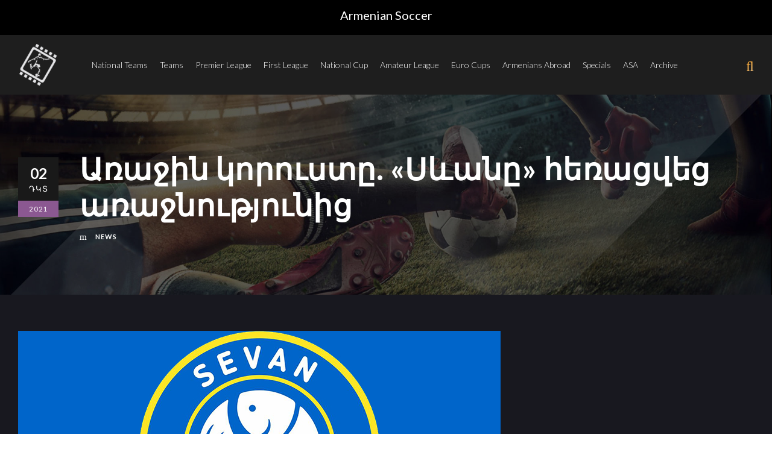

--- FILE ---
content_type: text/html; charset=UTF-8
request_url: https://armenian-soccer.com/%D5%A1%D5%BC%D5%A1%D5%BB%D5%AB%D5%B6-%D5%AF%D5%B8%D6%80%D5%B8%D6%82%D5%BD%D5%BF%D5%A8-%D5%BD%D6%87%D5%A1%D5%B6%D5%A8-%D5%B0%D5%A5%D5%BC%D5%A1%D6%81%D5%BE%D5%A5%D6%81-%D5%A1%D5%BC%D5%A1%D5%BB%D5%B6/
body_size: 19965
content:
<!DOCTYPE html>
<html lang="hy" class="no-js">
<head>
	<meta charset="UTF-8">
	<meta name="viewport" content="width=device-width, initial-scale=1">
	<meta http-equiv="Content-Security-Policy" content="upgrade-insecure-requests">
	<link rel="profile" href="http://gmpg.org/xfn/11">
	<link rel="pingback" href="https://armenian-soccer.com/xmlrpc.php">
	<meta name='robots' content='index, follow, max-image-preview:large, max-snippet:-1, max-video-preview:-1' />

	<!-- This site is optimized with the Yoast SEO plugin v26.5 - https://yoast.com/wordpress/plugins/seo/ -->
	<title>Առաջին կորուստը. «Սևանը» հեռացվեց առաջնությունից - Armenian Soccer</title>
	<link rel="canonical" href="https://armenian-soccer.com/առաջին-կորուստը-սևանը-հեռացվեց-առաջն/" />
	<meta property="og:locale" content="en_US" />
	<meta property="og:type" content="article" />
	<meta property="og:title" content="Առաջին կորուստը. «Սևանը» հեռացվեց առաջնությունից - Armenian Soccer" />
	<meta property="og:description" content="  Դեկտեմբերի 1-ին տեղի ունեցավ Հայաստանի ֆուտբոլի ֆեդերացիայի կարգապահական և էթիկայի կոմիտեի հերթական նիստը` ՀՖՖ Կարգապահական և էթիկայի կոմիտեի նախագահ Կարեն Հովհաննիսյանի նախագահությամբ: Նիստի ընթացքում ի թիվս մի շարք հարցերի՝ վերաբերող մանկապատանեկան, առաջին ու սիրողական առաջնություններին, քննարկվեց «Սևան» թիմի՝ միցարշրջանի ընթացքում 2-րդ անգամ խաղին չներկայանալու ու դրա հետևանքով «Սևան»-ԲԿՄԱ խաղը չկայանալու փաստը: Կոմիտեն քննարկումների արդյունքում՝ [&hellip;]" />
	<meta property="og:url" content="https://armenian-soccer.com/առաջին-կորուստը-սևանը-հեռացվեց-առաջն/" />
	<meta property="og:site_name" content="Armenian Soccer" />
	<meta property="article:published_time" content="2021-12-02T10:02:06+00:00" />
	<meta property="article:modified_time" content="2023-01-26T13:54:21+00:00" />
	<meta property="og:image" content="https://armenian-soccer.com/wp-content/uploads/2023/03/09.11.202120Sevan-1.jpg" />
	<meta property="og:image:width" content="800" />
	<meta property="og:image:height" content="400" />
	<meta property="og:image:type" content="image/jpeg" />
	<meta name="author" content="admin" />
	<script type="application/ld+json" class="yoast-schema-graph">{"@context":"https://schema.org","@graph":[{"@type":"WebPage","@id":"https://armenian-soccer.com/%d5%a1%d5%bc%d5%a1%d5%bb%d5%ab%d5%b6-%d5%af%d5%b8%d6%80%d5%b8%d6%82%d5%bd%d5%bf%d5%a8-%d5%bd%d6%87%d5%a1%d5%b6%d5%a8-%d5%b0%d5%a5%d5%bc%d5%a1%d6%81%d5%be%d5%a5%d6%81-%d5%a1%d5%bc%d5%a1%d5%bb%d5%b6/","url":"https://armenian-soccer.com/%d5%a1%d5%bc%d5%a1%d5%bb%d5%ab%d5%b6-%d5%af%d5%b8%d6%80%d5%b8%d6%82%d5%bd%d5%bf%d5%a8-%d5%bd%d6%87%d5%a1%d5%b6%d5%a8-%d5%b0%d5%a5%d5%bc%d5%a1%d6%81%d5%be%d5%a5%d6%81-%d5%a1%d5%bc%d5%a1%d5%bb%d5%b6/","name":"Առաջին կորուստը. «Սևանը» հեռացվեց առաջնությունից - Armenian Soccer","isPartOf":{"@id":"https://armenian-soccer.com/#website"},"primaryImageOfPage":{"@id":"https://armenian-soccer.com/%d5%a1%d5%bc%d5%a1%d5%bb%d5%ab%d5%b6-%d5%af%d5%b8%d6%80%d5%b8%d6%82%d5%bd%d5%bf%d5%a8-%d5%bd%d6%87%d5%a1%d5%b6%d5%a8-%d5%b0%d5%a5%d5%bc%d5%a1%d6%81%d5%be%d5%a5%d6%81-%d5%a1%d5%bc%d5%a1%d5%bb%d5%b6/#primaryimage"},"image":{"@id":"https://armenian-soccer.com/%d5%a1%d5%bc%d5%a1%d5%bb%d5%ab%d5%b6-%d5%af%d5%b8%d6%80%d5%b8%d6%82%d5%bd%d5%bf%d5%a8-%d5%bd%d6%87%d5%a1%d5%b6%d5%a8-%d5%b0%d5%a5%d5%bc%d5%a1%d6%81%d5%be%d5%a5%d6%81-%d5%a1%d5%bc%d5%a1%d5%bb%d5%b6/#primaryimage"},"thumbnailUrl":"https://armenian-soccer.com/wp-content/uploads/2023/03/09.11.202120Sevan-1.jpg","datePublished":"2021-12-02T10:02:06+00:00","dateModified":"2023-01-26T13:54:21+00:00","author":{"@id":"https://armenian-soccer.com/#/schema/person/d87f28b0efc6af86a212ec75286f015c"},"breadcrumb":{"@id":"https://armenian-soccer.com/%d5%a1%d5%bc%d5%a1%d5%bb%d5%ab%d5%b6-%d5%af%d5%b8%d6%80%d5%b8%d6%82%d5%bd%d5%bf%d5%a8-%d5%bd%d6%87%d5%a1%d5%b6%d5%a8-%d5%b0%d5%a5%d5%bc%d5%a1%d6%81%d5%be%d5%a5%d6%81-%d5%a1%d5%bc%d5%a1%d5%bb%d5%b6/#breadcrumb"},"inLanguage":"hy-AM","potentialAction":[{"@type":"ReadAction","target":["https://armenian-soccer.com/%d5%a1%d5%bc%d5%a1%d5%bb%d5%ab%d5%b6-%d5%af%d5%b8%d6%80%d5%b8%d6%82%d5%bd%d5%bf%d5%a8-%d5%bd%d6%87%d5%a1%d5%b6%d5%a8-%d5%b0%d5%a5%d5%bc%d5%a1%d6%81%d5%be%d5%a5%d6%81-%d5%a1%d5%bc%d5%a1%d5%bb%d5%b6/"]}]},{"@type":"ImageObject","inLanguage":"hy-AM","@id":"https://armenian-soccer.com/%d5%a1%d5%bc%d5%a1%d5%bb%d5%ab%d5%b6-%d5%af%d5%b8%d6%80%d5%b8%d6%82%d5%bd%d5%bf%d5%a8-%d5%bd%d6%87%d5%a1%d5%b6%d5%a8-%d5%b0%d5%a5%d5%bc%d5%a1%d6%81%d5%be%d5%a5%d6%81-%d5%a1%d5%bc%d5%a1%d5%bb%d5%b6/#primaryimage","url":"https://armenian-soccer.com/wp-content/uploads/2023/03/09.11.202120Sevan-1.jpg","contentUrl":"https://armenian-soccer.com/wp-content/uploads/2023/03/09.11.202120Sevan-1.jpg","width":800,"height":400},{"@type":"BreadcrumbList","@id":"https://armenian-soccer.com/%d5%a1%d5%bc%d5%a1%d5%bb%d5%ab%d5%b6-%d5%af%d5%b8%d6%80%d5%b8%d6%82%d5%bd%d5%bf%d5%a8-%d5%bd%d6%87%d5%a1%d5%b6%d5%a8-%d5%b0%d5%a5%d5%bc%d5%a1%d6%81%d5%be%d5%a5%d6%81-%d5%a1%d5%bc%d5%a1%d5%bb%d5%b6/#breadcrumb","itemListElement":[{"@type":"ListItem","position":1,"name":"Home","item":"https://armenian-soccer.com/"},{"@type":"ListItem","position":2,"name":"Առաջին կորուստը. «Սևանը» հեռացվեց առաջնությունից"}]},{"@type":"WebSite","@id":"https://armenian-soccer.com/#website","url":"https://armenian-soccer.com/","name":"Armenian Soccer","description":"Armenian Football Portal","potentialAction":[{"@type":"SearchAction","target":{"@type":"EntryPoint","urlTemplate":"https://armenian-soccer.com/?s={search_term_string}"},"query-input":{"@type":"PropertyValueSpecification","valueRequired":true,"valueName":"search_term_string"}}],"inLanguage":"hy-AM"},{"@type":"Person","@id":"https://armenian-soccer.com/#/schema/person/d87f28b0efc6af86a212ec75286f015c","name":"admin","image":{"@type":"ImageObject","inLanguage":"hy-AM","@id":"https://armenian-soccer.com/#/schema/person/image/","url":"https://secure.gravatar.com/avatar/cd7a58eeb7d817fcf804dfa5502ddbb83f5622541c3afcfa1f09c5c91ef35ddf?s=96&d=mm&r=g","contentUrl":"https://secure.gravatar.com/avatar/cd7a58eeb7d817fcf804dfa5502ddbb83f5622541c3afcfa1f09c5c91ef35ddf?s=96&d=mm&r=g","caption":"admin"},"sameAs":["https://armenian-soccer.com"],"url":"https://armenian-soccer.com/author/dev_baller/"}]}</script>
	<!-- / Yoast SEO plugin. -->


<link rel='dns-prefetch' href='//code.jquery.com' />
<link rel='dns-prefetch' href='//www.googletagmanager.com' />
<link rel='dns-prefetch' href='//fonts.googleapis.com' />
<link rel="alternate" type="application/rss+xml" title="Armenian Soccer &rarr; լրահոսը" href="https://armenian-soccer.com/feed/" />
<link rel="alternate" type="application/rss+xml" title="Armenian Soccer &rarr; մեկնաբանությունների լրահոսը" href="https://armenian-soccer.com/comments/feed/" />
<link rel="alternate" title="oEmbed (JSON)" type="application/json+oembed" href="https://armenian-soccer.com/wp-json/oembed/1.0/embed?url=https%3A%2F%2Farmenian-soccer.com%2F%25d5%25a1%25d5%25bc%25d5%25a1%25d5%25bb%25d5%25ab%25d5%25b6-%25d5%25af%25d5%25b8%25d6%2580%25d5%25b8%25d6%2582%25d5%25bd%25d5%25bf%25d5%25a8-%25d5%25bd%25d6%2587%25d5%25a1%25d5%25b6%25d5%25a8-%25d5%25b0%25d5%25a5%25d5%25bc%25d5%25a1%25d6%2581%25d5%25be%25d5%25a5%25d6%2581-%25d5%25a1%25d5%25bc%25d5%25a1%25d5%25bb%25d5%25b6%2F&#038;lang=hy" />
<link rel="alternate" title="oEmbed (XML)" type="text/xml+oembed" href="https://armenian-soccer.com/wp-json/oembed/1.0/embed?url=https%3A%2F%2Farmenian-soccer.com%2F%25d5%25a1%25d5%25bc%25d5%25a1%25d5%25bb%25d5%25ab%25d5%25b6-%25d5%25af%25d5%25b8%25d6%2580%25d5%25b8%25d6%2582%25d5%25bd%25d5%25bf%25d5%25a8-%25d5%25bd%25d6%2587%25d5%25a1%25d5%25b6%25d5%25a8-%25d5%25b0%25d5%25a5%25d5%25bc%25d5%25a1%25d6%2581%25d5%25be%25d5%25a5%25d6%2581-%25d5%25a1%25d5%25bc%25d5%25a1%25d5%25bb%25d5%25b6%2F&#038;format=xml&#038;lang=hy" />
<style id='wp-img-auto-sizes-contain-inline-css' type='text/css'>
img:is([sizes=auto i],[sizes^="auto," i]){contain-intrinsic-size:3000px 1500px}
/*# sourceURL=wp-img-auto-sizes-contain-inline-css */
</style>
<style id='wp-emoji-styles-inline-css' type='text/css'>

	img.wp-smiley, img.emoji {
		display: inline !important;
		border: none !important;
		box-shadow: none !important;
		height: 1em !important;
		width: 1em !important;
		margin: 0 0.07em !important;
		vertical-align: -0.1em !important;
		background: none !important;
		padding: 0 !important;
	}
/*# sourceURL=wp-emoji-styles-inline-css */
</style>
<style id='wp-block-library-inline-css' type='text/css'>
:root{--wp-block-synced-color:#7a00df;--wp-block-synced-color--rgb:122,0,223;--wp-bound-block-color:var(--wp-block-synced-color);--wp-editor-canvas-background:#ddd;--wp-admin-theme-color:#007cba;--wp-admin-theme-color--rgb:0,124,186;--wp-admin-theme-color-darker-10:#006ba1;--wp-admin-theme-color-darker-10--rgb:0,107,160.5;--wp-admin-theme-color-darker-20:#005a87;--wp-admin-theme-color-darker-20--rgb:0,90,135;--wp-admin-border-width-focus:2px}@media (min-resolution:192dpi){:root{--wp-admin-border-width-focus:1.5px}}.wp-element-button{cursor:pointer}:root .has-very-light-gray-background-color{background-color:#eee}:root .has-very-dark-gray-background-color{background-color:#313131}:root .has-very-light-gray-color{color:#eee}:root .has-very-dark-gray-color{color:#313131}:root .has-vivid-green-cyan-to-vivid-cyan-blue-gradient-background{background:linear-gradient(135deg,#00d084,#0693e3)}:root .has-purple-crush-gradient-background{background:linear-gradient(135deg,#34e2e4,#4721fb 50%,#ab1dfe)}:root .has-hazy-dawn-gradient-background{background:linear-gradient(135deg,#faaca8,#dad0ec)}:root .has-subdued-olive-gradient-background{background:linear-gradient(135deg,#fafae1,#67a671)}:root .has-atomic-cream-gradient-background{background:linear-gradient(135deg,#fdd79a,#004a59)}:root .has-nightshade-gradient-background{background:linear-gradient(135deg,#330968,#31cdcf)}:root .has-midnight-gradient-background{background:linear-gradient(135deg,#020381,#2874fc)}:root{--wp--preset--font-size--normal:16px;--wp--preset--font-size--huge:42px}.has-regular-font-size{font-size:1em}.has-larger-font-size{font-size:2.625em}.has-normal-font-size{font-size:var(--wp--preset--font-size--normal)}.has-huge-font-size{font-size:var(--wp--preset--font-size--huge)}.has-text-align-center{text-align:center}.has-text-align-left{text-align:left}.has-text-align-right{text-align:right}.has-fit-text{white-space:nowrap!important}#end-resizable-editor-section{display:none}.aligncenter{clear:both}.items-justified-left{justify-content:flex-start}.items-justified-center{justify-content:center}.items-justified-right{justify-content:flex-end}.items-justified-space-between{justify-content:space-between}.screen-reader-text{border:0;clip-path:inset(50%);height:1px;margin:-1px;overflow:hidden;padding:0;position:absolute;width:1px;word-wrap:normal!important}.screen-reader-text:focus{background-color:#ddd;clip-path:none;color:#444;display:block;font-size:1em;height:auto;left:5px;line-height:normal;padding:15px 23px 14px;text-decoration:none;top:5px;width:auto;z-index:100000}html :where(.has-border-color){border-style:solid}html :where([style*=border-top-color]){border-top-style:solid}html :where([style*=border-right-color]){border-right-style:solid}html :where([style*=border-bottom-color]){border-bottom-style:solid}html :where([style*=border-left-color]){border-left-style:solid}html :where([style*=border-width]){border-style:solid}html :where([style*=border-top-width]){border-top-style:solid}html :where([style*=border-right-width]){border-right-style:solid}html :where([style*=border-bottom-width]){border-bottom-style:solid}html :where([style*=border-left-width]){border-left-style:solid}html :where(img[class*=wp-image-]){height:auto;max-width:100%}:where(figure){margin:0 0 1em}html :where(.is-position-sticky){--wp-admin--admin-bar--position-offset:var(--wp-admin--admin-bar--height,0px)}@media screen and (max-width:600px){html :where(.is-position-sticky){--wp-admin--admin-bar--position-offset:0px}}

/*# sourceURL=wp-block-library-inline-css */
</style><style id='wp-block-paragraph-inline-css' type='text/css'>
.is-small-text{font-size:.875em}.is-regular-text{font-size:1em}.is-large-text{font-size:2.25em}.is-larger-text{font-size:3em}.has-drop-cap:not(:focus):first-letter{float:left;font-size:8.4em;font-style:normal;font-weight:100;line-height:.68;margin:.05em .1em 0 0;text-transform:uppercase}body.rtl .has-drop-cap:not(:focus):first-letter{float:none;margin-left:.1em}p.has-drop-cap.has-background{overflow:hidden}:root :where(p.has-background){padding:1.25em 2.375em}:where(p.has-text-color:not(.has-link-color)) a{color:inherit}p.has-text-align-left[style*="writing-mode:vertical-lr"],p.has-text-align-right[style*="writing-mode:vertical-rl"]{rotate:180deg}
/*# sourceURL=https://armenian-soccer.com/wp-includes/blocks/paragraph/style.min.css */
</style>
<style id='global-styles-inline-css' type='text/css'>
:root{--wp--preset--aspect-ratio--square: 1;--wp--preset--aspect-ratio--4-3: 4/3;--wp--preset--aspect-ratio--3-4: 3/4;--wp--preset--aspect-ratio--3-2: 3/2;--wp--preset--aspect-ratio--2-3: 2/3;--wp--preset--aspect-ratio--16-9: 16/9;--wp--preset--aspect-ratio--9-16: 9/16;--wp--preset--color--black: #000000;--wp--preset--color--cyan-bluish-gray: #abb8c3;--wp--preset--color--white: #ffffff;--wp--preset--color--pale-pink: #f78da7;--wp--preset--color--vivid-red: #cf2e2e;--wp--preset--color--luminous-vivid-orange: #ff6900;--wp--preset--color--luminous-vivid-amber: #fcb900;--wp--preset--color--light-green-cyan: #7bdcb5;--wp--preset--color--vivid-green-cyan: #00d084;--wp--preset--color--pale-cyan-blue: #8ed1fc;--wp--preset--color--vivid-cyan-blue: #0693e3;--wp--preset--color--vivid-purple: #9b51e0;--wp--preset--gradient--vivid-cyan-blue-to-vivid-purple: linear-gradient(135deg,rgb(6,147,227) 0%,rgb(155,81,224) 100%);--wp--preset--gradient--light-green-cyan-to-vivid-green-cyan: linear-gradient(135deg,rgb(122,220,180) 0%,rgb(0,208,130) 100%);--wp--preset--gradient--luminous-vivid-amber-to-luminous-vivid-orange: linear-gradient(135deg,rgb(252,185,0) 0%,rgb(255,105,0) 100%);--wp--preset--gradient--luminous-vivid-orange-to-vivid-red: linear-gradient(135deg,rgb(255,105,0) 0%,rgb(207,46,46) 100%);--wp--preset--gradient--very-light-gray-to-cyan-bluish-gray: linear-gradient(135deg,rgb(238,238,238) 0%,rgb(169,184,195) 100%);--wp--preset--gradient--cool-to-warm-spectrum: linear-gradient(135deg,rgb(74,234,220) 0%,rgb(151,120,209) 20%,rgb(207,42,186) 40%,rgb(238,44,130) 60%,rgb(251,105,98) 80%,rgb(254,248,76) 100%);--wp--preset--gradient--blush-light-purple: linear-gradient(135deg,rgb(255,206,236) 0%,rgb(152,150,240) 100%);--wp--preset--gradient--blush-bordeaux: linear-gradient(135deg,rgb(254,205,165) 0%,rgb(254,45,45) 50%,rgb(107,0,62) 100%);--wp--preset--gradient--luminous-dusk: linear-gradient(135deg,rgb(255,203,112) 0%,rgb(199,81,192) 50%,rgb(65,88,208) 100%);--wp--preset--gradient--pale-ocean: linear-gradient(135deg,rgb(255,245,203) 0%,rgb(182,227,212) 50%,rgb(51,167,181) 100%);--wp--preset--gradient--electric-grass: linear-gradient(135deg,rgb(202,248,128) 0%,rgb(113,206,126) 100%);--wp--preset--gradient--midnight: linear-gradient(135deg,rgb(2,3,129) 0%,rgb(40,116,252) 100%);--wp--preset--font-size--small: 13px;--wp--preset--font-size--medium: 20px;--wp--preset--font-size--large: 36px;--wp--preset--font-size--x-large: 42px;--wp--preset--spacing--20: 0.44rem;--wp--preset--spacing--30: 0.67rem;--wp--preset--spacing--40: 1rem;--wp--preset--spacing--50: 1.5rem;--wp--preset--spacing--60: 2.25rem;--wp--preset--spacing--70: 3.38rem;--wp--preset--spacing--80: 5.06rem;--wp--preset--shadow--natural: 6px 6px 9px rgba(0, 0, 0, 0.2);--wp--preset--shadow--deep: 12px 12px 50px rgba(0, 0, 0, 0.4);--wp--preset--shadow--sharp: 6px 6px 0px rgba(0, 0, 0, 0.2);--wp--preset--shadow--outlined: 6px 6px 0px -3px rgb(255, 255, 255), 6px 6px rgb(0, 0, 0);--wp--preset--shadow--crisp: 6px 6px 0px rgb(0, 0, 0);}:where(.is-layout-flex){gap: 0.5em;}:where(.is-layout-grid){gap: 0.5em;}body .is-layout-flex{display: flex;}.is-layout-flex{flex-wrap: wrap;align-items: center;}.is-layout-flex > :is(*, div){margin: 0;}body .is-layout-grid{display: grid;}.is-layout-grid > :is(*, div){margin: 0;}:where(.wp-block-columns.is-layout-flex){gap: 2em;}:where(.wp-block-columns.is-layout-grid){gap: 2em;}:where(.wp-block-post-template.is-layout-flex){gap: 1.25em;}:where(.wp-block-post-template.is-layout-grid){gap: 1.25em;}.has-black-color{color: var(--wp--preset--color--black) !important;}.has-cyan-bluish-gray-color{color: var(--wp--preset--color--cyan-bluish-gray) !important;}.has-white-color{color: var(--wp--preset--color--white) !important;}.has-pale-pink-color{color: var(--wp--preset--color--pale-pink) !important;}.has-vivid-red-color{color: var(--wp--preset--color--vivid-red) !important;}.has-luminous-vivid-orange-color{color: var(--wp--preset--color--luminous-vivid-orange) !important;}.has-luminous-vivid-amber-color{color: var(--wp--preset--color--luminous-vivid-amber) !important;}.has-light-green-cyan-color{color: var(--wp--preset--color--light-green-cyan) !important;}.has-vivid-green-cyan-color{color: var(--wp--preset--color--vivid-green-cyan) !important;}.has-pale-cyan-blue-color{color: var(--wp--preset--color--pale-cyan-blue) !important;}.has-vivid-cyan-blue-color{color: var(--wp--preset--color--vivid-cyan-blue) !important;}.has-vivid-purple-color{color: var(--wp--preset--color--vivid-purple) !important;}.has-black-background-color{background-color: var(--wp--preset--color--black) !important;}.has-cyan-bluish-gray-background-color{background-color: var(--wp--preset--color--cyan-bluish-gray) !important;}.has-white-background-color{background-color: var(--wp--preset--color--white) !important;}.has-pale-pink-background-color{background-color: var(--wp--preset--color--pale-pink) !important;}.has-vivid-red-background-color{background-color: var(--wp--preset--color--vivid-red) !important;}.has-luminous-vivid-orange-background-color{background-color: var(--wp--preset--color--luminous-vivid-orange) !important;}.has-luminous-vivid-amber-background-color{background-color: var(--wp--preset--color--luminous-vivid-amber) !important;}.has-light-green-cyan-background-color{background-color: var(--wp--preset--color--light-green-cyan) !important;}.has-vivid-green-cyan-background-color{background-color: var(--wp--preset--color--vivid-green-cyan) !important;}.has-pale-cyan-blue-background-color{background-color: var(--wp--preset--color--pale-cyan-blue) !important;}.has-vivid-cyan-blue-background-color{background-color: var(--wp--preset--color--vivid-cyan-blue) !important;}.has-vivid-purple-background-color{background-color: var(--wp--preset--color--vivid-purple) !important;}.has-black-border-color{border-color: var(--wp--preset--color--black) !important;}.has-cyan-bluish-gray-border-color{border-color: var(--wp--preset--color--cyan-bluish-gray) !important;}.has-white-border-color{border-color: var(--wp--preset--color--white) !important;}.has-pale-pink-border-color{border-color: var(--wp--preset--color--pale-pink) !important;}.has-vivid-red-border-color{border-color: var(--wp--preset--color--vivid-red) !important;}.has-luminous-vivid-orange-border-color{border-color: var(--wp--preset--color--luminous-vivid-orange) !important;}.has-luminous-vivid-amber-border-color{border-color: var(--wp--preset--color--luminous-vivid-amber) !important;}.has-light-green-cyan-border-color{border-color: var(--wp--preset--color--light-green-cyan) !important;}.has-vivid-green-cyan-border-color{border-color: var(--wp--preset--color--vivid-green-cyan) !important;}.has-pale-cyan-blue-border-color{border-color: var(--wp--preset--color--pale-cyan-blue) !important;}.has-vivid-cyan-blue-border-color{border-color: var(--wp--preset--color--vivid-cyan-blue) !important;}.has-vivid-purple-border-color{border-color: var(--wp--preset--color--vivid-purple) !important;}.has-vivid-cyan-blue-to-vivid-purple-gradient-background{background: var(--wp--preset--gradient--vivid-cyan-blue-to-vivid-purple) !important;}.has-light-green-cyan-to-vivid-green-cyan-gradient-background{background: var(--wp--preset--gradient--light-green-cyan-to-vivid-green-cyan) !important;}.has-luminous-vivid-amber-to-luminous-vivid-orange-gradient-background{background: var(--wp--preset--gradient--luminous-vivid-amber-to-luminous-vivid-orange) !important;}.has-luminous-vivid-orange-to-vivid-red-gradient-background{background: var(--wp--preset--gradient--luminous-vivid-orange-to-vivid-red) !important;}.has-very-light-gray-to-cyan-bluish-gray-gradient-background{background: var(--wp--preset--gradient--very-light-gray-to-cyan-bluish-gray) !important;}.has-cool-to-warm-spectrum-gradient-background{background: var(--wp--preset--gradient--cool-to-warm-spectrum) !important;}.has-blush-light-purple-gradient-background{background: var(--wp--preset--gradient--blush-light-purple) !important;}.has-blush-bordeaux-gradient-background{background: var(--wp--preset--gradient--blush-bordeaux) !important;}.has-luminous-dusk-gradient-background{background: var(--wp--preset--gradient--luminous-dusk) !important;}.has-pale-ocean-gradient-background{background: var(--wp--preset--gradient--pale-ocean) !important;}.has-electric-grass-gradient-background{background: var(--wp--preset--gradient--electric-grass) !important;}.has-midnight-gradient-background{background: var(--wp--preset--gradient--midnight) !important;}.has-small-font-size{font-size: var(--wp--preset--font-size--small) !important;}.has-medium-font-size{font-size: var(--wp--preset--font-size--medium) !important;}.has-large-font-size{font-size: var(--wp--preset--font-size--large) !important;}.has-x-large-font-size{font-size: var(--wp--preset--font-size--x-large) !important;}
/*# sourceURL=global-styles-inline-css */
</style>

<style id='classic-theme-styles-inline-css' type='text/css'>
/*! This file is auto-generated */
.wp-block-button__link{color:#fff;background-color:#32373c;border-radius:9999px;box-shadow:none;text-decoration:none;padding:calc(.667em + 2px) calc(1.333em + 2px);font-size:1.125em}.wp-block-file__button{background:#32373c;color:#fff;text-decoration:none}
/*# sourceURL=/wp-includes/css/classic-themes.min.css */
</style>
<link rel='stylesheet' id='contact-form-7-css' href='https://armenian-soccer.com/wp-content/plugins/contact-form-7/includes/css/styles.css?ver=6.1.4' type='text/css' media='all' />
<link rel='stylesheet' id='gdlr-core-google-font-css' href='https://fonts.googleapis.com/css?family=Lato%3A100%2C100italic%2C300%2C300italic%2Cregular%2Citalic%2C700%2C700italic%2C900%2C900italic&#038;subset=latin%2Clatin-ext&#038;ver=6.9' type='text/css' media='all' />
<link rel='stylesheet' id='font-awesome-css' href='https://armenian-soccer.com/wp-content/plugins/goodlayers-core/plugins/fontawesome/font-awesome.css?ver=6.9' type='text/css' media='all' />
<link rel='stylesheet' id='fa5-css' href='https://armenian-soccer.com/wp-content/plugins/goodlayers-core/plugins/fa5/fa5.css?ver=6.9' type='text/css' media='all' />
<link rel='stylesheet' id='elegant-font-css' href='https://armenian-soccer.com/wp-content/plugins/goodlayers-core/plugins/elegant/elegant-font.css?ver=6.9' type='text/css' media='all' />
<link rel='stylesheet' id='ionicons-css' href='https://armenian-soccer.com/wp-content/plugins/goodlayers-core/plugins/ionicons/ionicons.css?ver=6.9' type='text/css' media='all' />
<link rel='stylesheet' id='simple-line-icons-css' href='https://armenian-soccer.com/wp-content/plugins/goodlayers-core/plugins/simpleline/simpleline.css?ver=6.9' type='text/css' media='all' />
<link rel='stylesheet' id='gdlr-core-plugin-css' href='https://armenian-soccer.com/wp-content/plugins/goodlayers-core/plugins/style.css?ver=1728133271' type='text/css' media='all' />
<link rel='stylesheet' id='gdlr-core-page-builder-css' href='https://armenian-soccer.com/wp-content/plugins/goodlayers-core/include/css/page-builder.css?ver=6.9' type='text/css' media='all' />
<link rel='stylesheet' id='searchandfilter-css' href='https://armenian-soccer.com/wp-content/plugins/search-filter/style.css?ver=1' type='text/css' media='all' />
<link rel='stylesheet' id='dashicons-css' href='https://armenian-soccer.com/wp-includes/css/dashicons.min.css?ver=6.9' type='text/css' media='all' />
<link rel='stylesheet' id='sportspress-general-css' href='//armenian-soccer.com/wp-content/plugins/sportspress/assets/css/sportspress.css?ver=2.7.26' type='text/css' media='all' />
<link rel='stylesheet' id='sportspress-icons-css' href='//armenian-soccer.com/wp-content/plugins/sportspress/assets/css/icons.css?ver=2.7.26' type='text/css' media='all' />
<link rel='stylesheet' id='bigslam-style-core-css' href='https://armenian-soccer.com/wp-content/themes/bigslam/css/style-core.css?ver=6.9' type='text/css' media='all' />
<link rel='stylesheet' id='bigslam-child-theme-style-css' href='https://armenian-soccer.com/wp-content/themes/infinite-child/style.css?ver=6.9' type='text/css' media='all' />
<link rel='stylesheet' id='bigslam-custom-style-css' href='https://armenian-soccer.com/wp-content/uploads/bigslam-style-custom.css?1722544101&#038;ver=6.9' type='text/css' media='all' />
<style type="text/css"></style><script type="text/javascript" src="https://armenian-soccer.com/wp-includes/js/jquery/jquery.min.js?ver=3.7.1" id="jquery-core-js"></script>
<script type="text/javascript" src="https://armenian-soccer.com/wp-includes/js/jquery/jquery-migrate.min.js?ver=3.4.1" id="jquery-migrate-js"></script>
<script type="text/javascript" src="https://code.jquery.com/jquery-1.12.4.js" id="jquery-script-js"></script>
<script type="text/javascript" src="https://code.jquery.com/ui/1.12.0/jquery-ui.js" id="jquery-ui-script-js"></script>

<!-- Google tag (gtag.js) snippet added by Site Kit -->
<!-- Google Analytics snippet added by Site Kit -->
<script type="text/javascript" src="https://www.googletagmanager.com/gtag/js?id=G-N9S0YGMMQX" id="google_gtagjs-js" async></script>
<script type="text/javascript" id="google_gtagjs-js-after">
/* <![CDATA[ */
window.dataLayer = window.dataLayer || [];function gtag(){dataLayer.push(arguments);}
gtag("set","linker",{"domains":["armenian-soccer.com"]});
gtag("js", new Date());
gtag("set", "developer_id.dZTNiMT", true);
gtag("config", "G-N9S0YGMMQX");
//# sourceURL=google_gtagjs-js-after
/* ]]> */
</script>
<link rel="https://api.w.org/" href="https://armenian-soccer.com/wp-json/" /><link rel="alternate" title="JSON" type="application/json" href="https://armenian-soccer.com/wp-json/wp/v2/posts/12500" /><link rel="EditURI" type="application/rsd+xml" title="RSD" href="https://armenian-soccer.com/xmlrpc.php?rsd" />
<meta name="generator" content="WordPress 6.9" />
<meta name="generator" content="SportsPress 2.7.26" />
<link rel='shortlink' href='https://armenian-soccer.com/?p=12500' />
<meta name="generator" content="Site Kit by Google 1.167.0" /><style type="text/css">.recentcomments a{display:inline !important;padding:0 !important;margin:0 !important;}</style><meta name="generator" content="Powered by Slider Revolution 6.7.18 - responsive, Mobile-Friendly Slider Plugin for WordPress with comfortable drag and drop interface." />
<link rel="icon" href="https://armenian-soccer.com/wp-content/uploads/2023/01/favicon-32x32.png" sizes="32x32" />
<link rel="icon" href="https://armenian-soccer.com/wp-content/uploads/2023/01/favicon-300x300.png" sizes="192x192" />
<link rel="apple-touch-icon" href="https://armenian-soccer.com/wp-content/uploads/2023/01/favicon-300x300.png" />
<meta name="msapplication-TileImage" content="https://armenian-soccer.com/wp-content/uploads/2023/01/favicon-300x300.png" />
<script>function setREVStartSize(e){
			//window.requestAnimationFrame(function() {
				window.RSIW = window.RSIW===undefined ? window.innerWidth : window.RSIW;
				window.RSIH = window.RSIH===undefined ? window.innerHeight : window.RSIH;
				try {
					var pw = document.getElementById(e.c).parentNode.offsetWidth,
						newh;
					pw = pw===0 || isNaN(pw) || (e.l=="fullwidth" || e.layout=="fullwidth") ? window.RSIW : pw;
					e.tabw = e.tabw===undefined ? 0 : parseInt(e.tabw);
					e.thumbw = e.thumbw===undefined ? 0 : parseInt(e.thumbw);
					e.tabh = e.tabh===undefined ? 0 : parseInt(e.tabh);
					e.thumbh = e.thumbh===undefined ? 0 : parseInt(e.thumbh);
					e.tabhide = e.tabhide===undefined ? 0 : parseInt(e.tabhide);
					e.thumbhide = e.thumbhide===undefined ? 0 : parseInt(e.thumbhide);
					e.mh = e.mh===undefined || e.mh=="" || e.mh==="auto" ? 0 : parseInt(e.mh,0);
					if(e.layout==="fullscreen" || e.l==="fullscreen")
						newh = Math.max(e.mh,window.RSIH);
					else{
						e.gw = Array.isArray(e.gw) ? e.gw : [e.gw];
						for (var i in e.rl) if (e.gw[i]===undefined || e.gw[i]===0) e.gw[i] = e.gw[i-1];
						e.gh = e.el===undefined || e.el==="" || (Array.isArray(e.el) && e.el.length==0)? e.gh : e.el;
						e.gh = Array.isArray(e.gh) ? e.gh : [e.gh];
						for (var i in e.rl) if (e.gh[i]===undefined || e.gh[i]===0) e.gh[i] = e.gh[i-1];
											
						var nl = new Array(e.rl.length),
							ix = 0,
							sl;
						e.tabw = e.tabhide>=pw ? 0 : e.tabw;
						e.thumbw = e.thumbhide>=pw ? 0 : e.thumbw;
						e.tabh = e.tabhide>=pw ? 0 : e.tabh;
						e.thumbh = e.thumbhide>=pw ? 0 : e.thumbh;
						for (var i in e.rl) nl[i] = e.rl[i]<window.RSIW ? 0 : e.rl[i];
						sl = nl[0];
						for (var i in nl) if (sl>nl[i] && nl[i]>0) { sl = nl[i]; ix=i;}
						var m = pw>(e.gw[ix]+e.tabw+e.thumbw) ? 1 : (pw-(e.tabw+e.thumbw)) / (e.gw[ix]);
						newh =  (e.gh[ix] * m) + (e.tabh + e.thumbh);
					}
					var el = document.getElementById(e.c);
					if (el!==null && el) el.style.height = newh+"px";
					el = document.getElementById(e.c+"_wrapper");
					if (el!==null && el) {
						el.style.height = newh+"px";
						el.style.display = "block";
					}
				} catch(e){
					console.log("Failure at Presize of Slider:" + e)
				}
			//});
		  };</script>
		<style type="text/css" id="wp-custom-css">
			.bigslam-navigation-top{
	top: 45px
}

.bigslam-main-menu-search i {
	font-size: 23px;
	background: linear-gradient(135.98deg, #FF9500 -20.62%, #FFD293 100.09%);
	-webkit-background-clip: text;
	-webkit-text-fill-color: transparent;
}
.bigslam-header-style-plain.bigslam-style-center-menu .bigslam-logo {
		display: flex;
    align-items: center;
    height: 100%;
}
rs-module rs-layer, rs-module .rs-layer {
    font-family: Lato!important;
}

.gdlr-core-title-item-title {
	padding-bottom: 10px;
}
.gdlr-core-title-item-title:before,
.gdlr-core-title-item-title:after{
	position: absolute;
	left: 0;
	bottom: 0;
	content: "";
	width: 100%;
	height: 1px;
	background-color: #26262D; 
}

.gdlr-core-title-item-title:after{
	bottom: 0.25px;
	width: 55px;
	height: 1.5px;
	background-color: #8B5891; 
}
.gdlr-core-blog-grid-with-frame .gdlr-core-blog-thumbnail {
    border-bottom-left-radius: 15px;
    border-bottom-right-radius: 15px;
}

.gdlr-core-blog-info-date {
	padding-left: 20px;
	font-size: 12px !important;
	font-weight: 300 !important;
	letter-spacing: 0 !important;
	background-image: url(/wp-content/uploads/2023/01/date_icon.png);
	background-repeat: no-repeat;
	background-position-y: 2px;
}

.gdlr-core-load-more {
	border: 1px solid;
	border-radius: 2px;
}

.sp-data-table th {
	color: #ff9500 !important;
}
.bigslam-sp-event-widget-holder,
.bigslam-body .sportspress .sp-template {
	border-width: 0!important;
	border-color: transparent!important;
}
.sp-template-league-table table.sp-data-table tr,
.sp-template-event-list .bigslam-sp-event-widget-list {
    border-color: #8b5891 !important;
}
.sp-template-league-table table.sp-data-table tr:last-child,
.sp-template-event-list .bigslam-sp-event-widget-list:last-child {
    border-color: transparent !important;
}
.bigslam-sp-event-widget-list .bigslam-sp-event-result a {
	color: #FF9500!important;
	font-size: 28px;
}
.bigslam-sp-event-widget-list .bigslam-sp-team-name {
	font-size: 14px !Important;
	font-weight: 400 !important;
	line-height: 26px;
	text-transform: uppercase;
	margin-top: 0;
}
.sp-event-list.sp-data-table tr:nth-child(odd),
.sp-event-list.sp-data-table tr:nth-child(even) {
  color: #ff9500!important;
  background: #26262D!important;
  border-bottom-width: 1px !important;
	border-color: #8b5891 !important
}
.bigslam-sp-event-widget-list .bigslam-sp-event-widget-info a,
.bigslam-sp-event-widget-list .bigslam-sp-event-widget-info .bigslam-sp-event-date {
  color: rgba(255, 255, 255, 0.39) !important;
	font-size: 14px;
}
span.bigslam-sp-event-venue {
  position: relative;
  padding-left: 24px;
}
.bigslam-sp-event-widget-list .bigslam-sp-event-venue:before {
  content: "";
  margin: 0px 4px;
  color: #fff;
  background: rgba(255, 255, 255, 0.39);
  width: 1px;
  height: 100%;
  position: absolute;
	top: 0;
  left: 9px;
}
.bigslam-sp-event-widget-list .bigslam-sp-team-logo img {
	width: 40px;
}
.bigslam-sp-event-widget-list .bigslam-sp-event-widget-title{
	margin-bottom: 8px;
}
.bigslam-sp-event-widget-list {
	padding-top: 14.8px;
	padding-bottom: 14.8px;
}
.bigslam-sp-event-widget-list .bigslam-sp-event-widget-title-right,
.bigslam-sp-event-widget-list .bigslam-sp-event-widget-title-left,
.bigslam-sp-event-widget-list .bigslam-sp-event-widget-title{
	display: flex;
	align-items: center;
}

.bigslam-sp-event-widget-list .bigslam-sp-event-widget-title-left {
		flex-direction: row-reverse;
}

.national_team_sec .sp-template-league-table table.sp-data-table tr:nth-child(even),
.national_team_sec .sp-template-league-table table.sp-data-table tr:nth-child(odd),
.national_team_sec .gdlr-core-page-builder-body [data-skin="White Text"] .sp-data-table tr {
	background: transparent !important;
}
.gdlr-core-page-builder-body .national_team_sec [data-skin="White Text"] .sp-template-league-table table.sp-data-table tr {
	border-color: rgba(255, 255, 255, 0.24)!important;
	border-bottom-width: 1px !important;
}
.gdlr-core-page-builder-body .national_team_sec [data-skin="White Text"] .sp-template-league-table table.sp-data-table tbody tr:last-child {
	border-bottom-width: 0px !important;
}
.national_team_sec .sp-data-table th {
	background: transparent !important;
}
.national_team_sec .gdlr-core-title-item-title:before{
	background: rgba(255, 255, 255, 0.25);
}

.our_partner_sec img {
	opacity: 0.5;
}
.bigslam-footer-wrapper .bigslam-footer-container {
	text-align: center;
}

.schedule_block .sp-data-table td {
	font-size: 14px !important;
}
.schedule_block .sp-data-table td.data-venue,
.schedule_block .sp-data-table td.data-date a {
	color: rgba(255, 255, 255, 0.39)!important;
}
.schedule_block .sp-data-table td.data-venue div,
.bigslam-sp-event-widget-list .bigslam-sp-event-widget-info .bigslam-sp-event-venue a {
	padding-left: 20px;
	background-image: url(/wp-content/uploads/2023/01/location_icon.png);
	background-repeat: no-repeat;
	background-position: left center;
}
.bigslam-sp-event-widget-list .bigslam-sp-event-widget-info .bigslam-sp-event-venue a {
	padding-top: 2px;
	padding-bottom: 2px;
}
.schedule_block .sp-data-table td.data-date a {
	padding-left: 25px;
	padding-bottom: 2px;
	background-image: url(/wp-content/uploads/2023/01/calendar_icon.png);
	background-repeat: no-repeat;
	background-position-y: 0px;
}
.schedule_block .sp-data-table td.data-article a {
	color: #FF9500!important;
}
.gdlr-core-blog-grid.gdlr-core-style-4 .gdlr-core-excerpt-read-more {
	text-transform: none;
	text-decoration: underline;
	text-underline-position: under;
}

.gdlr-core-blog-grid-with-frame .gdlr-core-blog-grid-frame {
	padding: 15px!important;
}
.gdlr-core-blog-grid .gdlr-core-blog-title,
.gdlr-core-blog-grid.gdlr-core-style-4 .gdlr-core-blog-grid-top-info {
    margin-bottom: 8px;
}
.gdlr-core-blog-grid .gdlr-core-blog-content {
	margin-bottom: 0!important;
}
.gdlr-core-blog-grid.gdlr-core-style-4 .gdlr-core-excerpt-read-more {
	margin-top: 8px;
	margin-bottom: 0;
}
.gdlr-core-flexslider-custom-nav.gdlr-core-style-navigation-bottom {
	margin-top: 25px;
}
.gdlr-core-load-more-wrap .gdlr-core-load-more{
	font-weight: 400;
	font-size: 14px;
	line-height: 20px;
	margin-bottom: 0;
}
.sp-table-caption, .gdlr-core-sp-title-box{
	font-size: 20px!important;
}
.sp-template-league-table table.sp-data-table td {
	font-size: 14px!important;
	line-height: 17px!important;
	text-transform: uppercase;
}
.bigslam-sp-event-widget-list .bigslam-sp-event-result {
	margin-left: 0;
	margin-right: 0;
}
.sp-template-league-table table.sp-data-table td {
    padding-top: 9.6px !important;
    padding-bottom: 9.6px !important;
}
.national_award_sec .gdlr-core-blog-grid.gdlr-core-blog-grid-with-frame {
	background: transparent;
}
.national_award_sec .gdlr-core-blog-grid-with-frame .gdlr-core-blog-thumbnail {
	border-radius: unset;
}
.national_award_sec  .gdlr-core-blog-grid-with-frame .gdlr-core-blog-grid-frame {
	padding-left: 0 !important;
	padding-bottom: 0 !important;
}
.bigslam-footer-wrapper a {
	color: #ffffff;
}
.bigslam-copyright-text, .bigslam-copyright-left, .bigslam-copyright-right {
	color: rgba(255,255,255, 0.65);
}
.gdlr-core-recent-post-widget-wrap.gdlr-core-style-1 .gdlr-core-blog-info.gdlr-core-blog-info-date .gdlr-core-head,
.bigslam-blog-info-comment-number {
	display: none!important;
}
.gdlr-core-recent-post-widget-wrap.gdlr-core-style-1 .gdlr-core-blog-info .gdlr-core-head i,
.bigslam-single-article .bigslam-blog-info-wrapper i, .gdlr-core-blog-info i {
	color: #FF9500;
}
.gdlr-core-blog-info-wrapper .gdlr-core-blog-info.gdlr-core-blog-info-author, 
.gdlr-core-blog-info-wrapper .gdlr-core-blog-info.gdlr-core-blog-info-date .gdlr-core-head {
	display: none;
}
body.category .gdlr-core-blog-grid .gdlr-core-blog-info-wrapper {
	margin-top: 15px;
}

.bigslam-footer-wrapper a:last-child i {
	margin-right: 0 !important;
}
.gdlr-core-sp-player-widget {
    border-bottom-width: 1px;
    border-bottom-style: solid;
    padding-bottom: 10.5px;
    margin-bottom: 10.5px;
}

/* .sp-event-list.sp-data-table td {
    padding-top: 15px !important;
    padding-bottom: 15px !important;
} */

.bigslam-custom-wpml-flag {
	margin-right: 0;
	margin-left: 25px;
}
.site_development{
	display: flex;
	max-width: 77px;
	margin-top: 15px;
	margin-right: auto;
	margin-left: auto;
}

.searchandfilter ul {
	display: flex;
	align-items: center;
	margin: 0;
}
.searchandfilter ul select.postform {
	position: absolute;
	right: 140px;
	top: 5px;
	height: 40px;
	background: transparent;
	color: #fff;
	border: unset;
	font-size: 18px;
	max-width: 140px;
}
.bigslam-top-search-wrap .bigslam-top-search-submit{
	right: 75px;
}
.bigslam-top-search-wrap .bigslam-top-search-close{
	right: 30px;
}
.searchandfilter ul select.postform option{
		background-color: rgba(0, 0, 0, 0.88);
}
.bigslam-top-search-wrap input.search-field{
	font-size: 33px;
	padding-right: 270px;
}
.emg-badges {
	display: none;
}
.easymedia_center .view {
		margin: 0;
    width: 100%!important;
    height: 100%!important;
	-webkit-box-shadow: unset !important;
    box-shadow: unset !important;
}

.gdlr-core-blog-thumbnail {
	position: relative;
	padding-bottom: 62.466%;
}
.gdlr-core-blog-thumbnail img {
	position: absolute;
	top: 0;
	left: 0;
	width: 100%;
	height: 100%;
	object-fit: cover;
	object-position: top;
}
.bigslam-single-article .bigslam-single-article-thumbnail, 
.bigslam-blog-info-wrapper .bigslam-blog-info.bigslam-blog-info-category-hodvatcner{
	display:none;
}

.bigslam-navigation .sf-menu > li {
    padding-left: 10px;
    padding-right: 10px;
}
.Opta .Opta-H2, .Opta h2,
.Opta table thead th.Opta-Sort.Opta-Sort-HeaderSortDown, .Opta table thead th.Opta-Sort.Opta-Sort-HeaderSortUp,
.Opta table thead th.Opta-Sort.Opta-Sort-HeaderSortDown:hover, .Opta table thead th.Opta-Sort.Opta-Sort-HeaderSortUp:hover {
	background: #8B5891;
}

.Opta table thead th.Opta-Sort.Opta-Sort-HeaderSortUp .Opta-Sort-Control:after{
    border-top-color: #ff9500;
}

svg rect[id^=svg] {
    fill: #8B5891!important;
}

.Opta thead th, .Opta tfoot th {
    background-color: #18181f;
}
table tr:nth-child(odd) {
    color: #fff;
}
.Opta-Nesting .Opta_F_S_N .Opta-Striped tbody tr th, .Opta-Nesting .Opta_F_S_N .Opta-Striped tbody tr td {
    background-color: #18181f;
}

.Opta-Nesting .Opta_F_S_N .Opta-Striped tbody tr:nth-child(4n+3) th, .Opta-Nesting .Opta_F_S_N .Opta-Striped tbody tr:nth-child(4n+3) td {
/*     background-color: #18181f; */
		background-color: #4c4c4c;
}
.Opta>.Opta_W>div {
		background-color: #18181f;
	color: #ffffff;
}
.Opta .Opta-Key{
	color: #ffffff;
}
.Opta .Opta_F_OF.Opta_F_F_S .Opta-Scroll .Opta-Window .Opta-Room .Opta-fixture .Opta-Team, .Opta .Opta_F_F.Opta_F_F_S .Opta-Scroll .Opta-Window .Opta-Room .Opta-fixture .Opta-Team{
		background-color: #18181f;
    border-right: 1px solid #fff;
}
.Opta .Opta_F_OF.Opta_F_F_S .Opta-Scroll .Opta-Window .Opta-Room .Opta-fixture .Opta-Team .Opta-Score, .Opta .Opta_F_F.Opta_F_F_S .Opta-Scroll .Opta-Window .Opta-Room .Opta-fixture .Opta-Team .Opta-Score{
	color: #ffffff;
}
.Opta h2{
	margin-bottom: 0!important
}

.Opta .Opta_F_OF.Opta_F_F_S .Opta-Scroll .Opta-Window .Opta-Room .Opta-fixture .Opta-timings, .Opta .Opta_F_OF.Opta_F_F_S .Opta-Scroll .Opta-Window .Opta-Room .Opta-fixture .Opta-match-linking, .Opta .Opta_F_F.Opta_F_F_S .Opta-Scroll .Opta-Window .Opta-Room .Opta-fixture .Opta-timings, .Opta .Opta_F_F.Opta_F_F_S .Opta-Scroll .Opta-Window .Opta-Room .Opta-fixture .Opta-match-linking{
		border-right: 1px solid #ffffff;
    background-color: #18181f;
    color: #ffffff;
}
table tbody[class^=Opta] tr th {
	color: #ffffff;
    background-color: #18181f;
}
table tbody[class^=Opta] tr:nth-child(even) {
    color: #ffffff;
    background-color: #18181f;
}
table tbody[class^=Opta] tr:nth-child(odd) {
    color: #ffffff;
    background-color: #18181f;
}
.Opta .Opta-H4, .Opta h4{
	background: #18181f;
}
.Opta .Opta_W .Opta-Profile {
    background-color: #18181f;
}
.Opta div.Opta-Odd, .Opta li.Opta-Odd, .Opta .Opta-Odd th, .Opta .Opta-Odd td, .Opta .Opta-Striped li:nth-child(odd), .Opta .Opta-Striped tbody tr:nth-child(odd) th, .Opta .Opta-Striped tbody tr:nth-child(odd) td,
.Opta div.Opta-Even, .Opta li.Opta-Even, .Opta .Opta-Even th, .Opta .Opta-Even td, .Opta .Opta-Striped li:nth-child(even), .Opta .Opta-Striped tbody tr:nth-child(even) th, .Opta .Opta-Striped tbody tr:nth-child(even) td {
    background-color: #18181f;
}

.Opta .Opta-Accordion>.Opta-TabbedContent>li>h3.Opta-Open,
.Opta .Opta-Matchdata{
		background: #8B5891;
}
.Opta .Opta-H3, .Opta h3{
	background: #8B5891;
	border-color: #8B5891;
}

.Opta .Opta_F_OF.Opta_F_OF_N tr.Opta-agg td, .Opta .Opta_F_OF.Opta_F_F_N tr.Opta-agg td, .Opta .Opta_F_F.Opta_F_OF_N tr.Opta-agg td, .Opta .Opta_F_F.Opta_F_F_N tr.Opta-agg td,
.Opta .Opta_F_OF.Opta_F_OF_N .Opta-Scoreline .Opta-Outer, .Opta .Opta_F_OF.Opta_F_F_N .Opta-Scoreline .Opta-Outer, .Opta .Opta_F_F.Opta_F_OF_N .Opta-Scoreline .Opta-Outer, .Opta .Opta_F_F.Opta_F_F_N .Opta-Scoreline .Opta-Outer {
	color: #ffffff;
}
.Opta .Opta-H4, .Opta h4{
	margin-bottom: 0;
}
div[class^="amazingslider-space"] {
	padding-bottom: 66.54%;
}
div[class^="amazingslider-img-box"] img {
	height: 100%!important;
	margin-top: 0!important;
	object-fit: cover!important;
}

.gallery_block .gdlr-core-blog-thumbnail {
    position: relative;
/*     padding-bottom: 100%; */
}
.Opta-TabbedContent td,
.Opta-TabbedContent span,
.Opta td, .Opta span,
abbr[title], dfn[title], acronym[title]{
	font-size: 14px;
}
.Opta .Opta-H2>span, .Opta .Opta-H3>span, .Opta .Opta-H4>span, .Opta h2>span, .Opta h3>span, .Opta h3>abbr, .Opta h4>span{
	font-size: 16px;
}
.Opta .Opta-H2 .Opta-Title, .Opta .Opta-H2 .Opta-Title-Extra, .Opta h2 .Opta-Title, .Opta h2 .Opta-Title-Extra{
	font-size: 18px;
}

.Opta .Opta-Image-Team-Medium {
    max-width: 40px;
    max-height: 40px;
}
.Opta .Opta_F_OF.Opta_F_F_S .Opta-Scroll, .Opta .Opta_F_F.Opta_F_F_S .Opta-Scroll,
.Opta .Opta_F_OF.Opta_F_F_S .Opta-Scroll .Opta-Window, .Opta .Opta_F_F.Opta_F_F_S .Opta-Scroll .Opta-Window,
.Opta .Opta_F_OF.Opta_F_F_S .Opta-Scroll .Opta-Window .Opta-Room, .Opta .Opta_F_F.Opta_F_F_S .Opta-Scroll .Opta-Window .Opta-Room{
	height: 130px;
}
.Opta .Opta_F_OF.Opta_F_F_S .Opta-Scroll .Opta-Scroller, .Opta .Opta_F_F.Opta_F_F_S .Opta-Scroll .Opta-Scroller{
	padding-top: 65px;
	padding-bottom: 65px;
}
.Opta .Opta_F_OF.Opta_F_F_S .Opta-Scroll .Opta-Window .Opta-Room .Opta-fixture .Opta-Team, .Opta .Opta_F_F.Opta_F_F_S .Opta-Scroll .Opta-Window .Opta-Room .Opta-fixture .Opta-Team{
	height: 50px;
}
.Opta .Opta_F_OF.Opta_F_F_S .Opta-Scroll .Opta-Window .Opta-Room .Opta-fixture .Opta-Team .Opta-Image, .Opta .Opta_F_F.Opta_F_F_S .Opta-Scroll .Opta-Window .Opta-Room .Opta-fixture .Opta-Team .Opta-Image{
	width: 40px;
}
.bigslam-blog-info-author{
	display: none !important;
}
.hide_wrapper{
	display: none;
}
table tr td{
	vertical-align: middle;
}
table tr:nth-child(even) {
    background-color: #18181f;
}
table tr:nth-child(odd) {
    background-color: #2c2c2d;
}
@media(min-width: 1200px) and (max-width: 1280px) {
	.bigslam-header-container .bigslam-navigation .sf-menu > li > a, .bigslam-header-container .bigslam-navigation .sf-vertical > li > a {
			font-size: 14px;
	}
}
@media(min-width: 1000px) and (max-width: 1199px) {
	.bigslam-header-container .bigslam-navigation .sf-menu > li > a, .bigslam-header-container .bigslam-navigation .sf-vertical > li > a {
			font-size: 12px;
	}
}
@media(min-width: 768px){
	.all_gallery_block .thecol {
    display: flex;
	}
}

@media(max-width: 550px) {
		.our_partner_sec .gdlr-core-column-10:not(:nth-child(2)) {
			width: 50%;
	}
}		</style>
		<link rel='stylesheet' id='rs-plugin-settings-css' href='//armenian-soccer.com/wp-content/plugins/revslider/sr6/assets/css/rs6.css?ver=6.7.18' type='text/css' media='all' />
<style id='rs-plugin-settings-inline-css' type='text/css'>
#rs-demo-id {}
/*# sourceURL=rs-plugin-settings-inline-css */
</style>
</head>

<body class="wp-singular post-template-default single single-post postid-12500 single-format-standard wp-theme-bigslam wp-child-theme-infinite-child gdlr-core-body bigslam-body bigslam-body-front bigslam-full gdlr-core-link-to-lightbox">
<div class="bigslam-mobile-header-wrap" ><div class="bigslam-top-bar" ><div class="bigslam-top-bar-background" ></div><div class="bigslam-top-bar-container clearfix bigslam-container " ><div class="bigslam-top-bar-left bigslam-item-pdlr">Armenian Soccer</div><div class="bigslam-top-bar-right bigslam-item-pdlr"></div></div></div><div class="bigslam-mobile-header bigslam-header-background bigslam-style-slide" id="bigslam-mobile-header" ><div class="bigslam-mobile-header-container bigslam-container" ><div class="bigslam-logo  bigslam-item-pdlr"><div class="bigslam-logo-inner"><a href="https://armenian-soccer.com/" ><img src="https://armenian-soccer.com/wp-content/uploads/2023/01/logo.png" alt="" width="66" height="69" title="logo" /></a></div></div><div class="bigslam-mobile-menu-right" ><div class="bigslam-main-menu-search" id="bigslam-mobile-top-search" ><i class="fa fa-search" ></i></div><div class="bigslam-top-search-wrap" >
	<div class="bigslam-top-search-close" ></div>

	<div class="bigslam-top-search-row" >
		<div class="bigslam-top-search-cell" >
			
				<form action="" method="post" class="searchandfilter">
					<div><ul><li><input type="text" name="ofsearch" placeholder="Search &hellip;" value=""></li><li><select  name='ofcategory' id='ofcategory' class='postform'>
	<option value='0' selected='selected'>Բոլոր կարգերը</option>
	<option class="level-0" value="211">Armenian Soccer Awards</option>
	<option class="level-0" value="213">Articles</option>
	<option class="level-0" value="217">Blog</option>
	<option class="level-0" value="219">European Cups</option>
	<option class="level-0" value="221">First League</option>
	<option class="level-0" value="205">Football</option>
	<option class="level-0" value="283">Gallery</option>
	<option class="level-0" value="239">National Cup</option>
	<option class="level-0" value="241">National Team</option>
	<option class="level-0" value="233">News</option>
	<option class="level-0" value="262">PL Table</option>
	<option class="level-0" value="259">Popular</option>
	<option class="level-0" value="255">Premier League</option>
	<option class="level-0" value="253">UEFA Men&#8217;s Player of the Year</option>
	<option class="level-0" value="1">Uncategorized</option>
	<option class="level-0" value="243">Women</option>
	<option class="level-0" value="235">Youth Teams</option>
</select>
<input type="hidden" name="ofcategory_operator" value="and" /></li><li><input type="hidden" id="_searchandfilter_nonce" name="_searchandfilter_nonce" value="1adc33debb" /><input type="hidden" name="_wp_http_referer" value="/%D5%A1%D5%BC%D5%A1%D5%BB%D5%AB%D5%B6-%D5%AF%D5%B8%D6%80%D5%B8%D6%82%D5%BD%D5%BF%D5%A8-%D5%BD%D6%87%D5%A1%D5%B6%D5%A8-%D5%B0%D5%A5%D5%BC%D5%A1%D6%81%D5%BE%D5%A5%D6%81-%D5%A1%D5%BC%D5%A1%D5%BB%D5%B6/" /><input type="hidden" name="ofsubmitted" value="1"><input type="submit" value="Submit"></li></ul></div></form>		</div>
	</div>

</div>
<div class="bigslam-mobile-menu" ><a class="bigslam-mm-menu-button bigslam-mobile-menu-button bigslam-mobile-button-hamburger-with-border" href="#bigslam-mobile-menu" ><i class="fa fa-bars" ></i></a><div class="bigslam-mm-menu-wrap bigslam-navigation-font" id="bigslam-mobile-menu" data-slide="right" ><ul id="menu-main-menu" class="m-menu"><li class="menu-item menu-item-type-custom menu-item-object-custom menu-item-has-children menu-item-17692"><a href="#">National Teams</a>
<ul class="sub-menu">
	<li class="menu-item menu-item-type-post_type menu-item-object-post menu-item-17703"><a href="https://armenian-soccer.com/nationalteamwc98/">WC &#8212; 1998</a></li>
	<li class="menu-item menu-item-type-post_type menu-item-object-post menu-item-17694"><a href="https://armenian-soccer.com/nationalteameuro00/">Euro &#8212; 2000</a></li>
	<li class="menu-item menu-item-type-post_type menu-item-object-post menu-item-17700"><a href="https://armenian-soccer.com/nationalteamwc02/">WC &#8212; 2002</a></li>
	<li class="menu-item menu-item-type-post_type menu-item-object-post menu-item-17695"><a href="https://armenian-soccer.com/nationalteameuro04/">Euro &#8212; 2004</a></li>
	<li class="menu-item menu-item-type-post_type menu-item-object-post menu-item-17701"><a href="https://armenian-soccer.com/nationalteamwc06/">WC &#8212; 2006</a></li>
	<li class="menu-item menu-item-type-post_type menu-item-object-post menu-item-17696"><a href="https://armenian-soccer.com/nationalteameuro08/">Euro &#8212; 2008</a></li>
	<li class="menu-item menu-item-type-post_type menu-item-object-post menu-item-17702"><a href="https://armenian-soccer.com/nationalteamwc10/">WC &#8212; 2010</a></li>
	<li class="menu-item menu-item-type-post_type menu-item-object-post menu-item-17697"><a href="https://armenian-soccer.com/nationalteameuro12/">Euro &#8212; 2012</a></li>
	<li class="menu-item menu-item-type-post_type menu-item-object-post menu-item-17698"><a href="https://armenian-soccer.com/national-team-euro-16/">Euro &#8212; 2016</a></li>
	<li class="menu-item menu-item-type-post_type menu-item-object-post menu-item-17706"><a href="https://armenian-soccer.com/national-teams-wc-18/">WC &#8212; 2018</a></li>
	<li class="menu-item menu-item-type-post_type menu-item-object-post menu-item-23592"><a href="https://armenian-soccer.com/national-team-euro-2020/">Euro &#8212; 2020</a></li>
	<li class="menu-item menu-item-type-post_type menu-item-object-post menu-item-23596"><a href="https://armenian-soccer.com/national-team-wc-2022/">WC &#8212; 2022</a></li>
	<li class="menu-item menu-item-type-post_type menu-item-object-post menu-item-23599"><a href="https://armenian-soccer.com/national-team-euro-2024/">Euro &#8212; 2024</a></li>
	<li class="menu-item menu-item-type-post_type menu-item-object-post menu-item-17704"><a href="https://armenian-soccer.com/national-teams-nations-league-2018-19/">Nations League 2018 &#8212; 2019</a></li>
	<li class="menu-item menu-item-type-post_type menu-item-object-post menu-item-17705"><a href="https://armenian-soccer.com/national-teams-nations-league-2020-2021/">Nations League 2020 &#8212; 2021</a></li>
	<li class="menu-item menu-item-type-post_type menu-item-object-post menu-item-23602"><a href="https://armenian-soccer.com/national-teams-nations-league-2022-2023/">Nations League 2022 — 2023</a></li>
	<li class="menu-item menu-item-type-custom menu-item-object-custom menu-item-has-children menu-item-23615"><a href="#">Youth Teams</a>
	<ul class="sub-menu">
		<li class="menu-item menu-item-type-post_type menu-item-object-post menu-item-23616"><a href="https://armenian-soccer.com/youth-teams-u-2014/">U-2014</a></li>
		<li class="menu-item menu-item-type-post_type menu-item-object-post menu-item-23640"><a href="https://armenian-soccer.com/youth-teams-u-2015/">U-2015</a></li>
		<li class="menu-item menu-item-type-post_type menu-item-object-post menu-item-23639"><a href="https://armenian-soccer.com/youth-teams-u-2016/">U-2016</a></li>
		<li class="menu-item menu-item-type-post_type menu-item-object-post menu-item-23638"><a href="https://armenian-soccer.com/youth-teams-u-2017/">U-2017</a></li>
		<li class="menu-item menu-item-type-post_type menu-item-object-post menu-item-23637"><a href="https://armenian-soccer.com/youth-teams-u-2018/">U-2018</a></li>
		<li class="menu-item menu-item-type-post_type menu-item-object-post menu-item-23636"><a href="https://armenian-soccer.com/youth-teams-u-2019/">U-2019</a></li>
		<li class="menu-item menu-item-type-post_type menu-item-object-post menu-item-23635"><a href="https://armenian-soccer.com/youth-teams-u-2021/">U-2021</a></li>
		<li class="menu-item menu-item-type-post_type menu-item-object-post menu-item-23634"><a href="https://armenian-soccer.com/youth-teams-u-2019-women/">U-2019 Women</a></li>
	</ul>
</li>
	<li class="menu-item menu-item-type-post_type menu-item-object-post menu-item-17699"><a href="https://armenian-soccer.com/nationalteamfriendlies/">Friendlies</a></li>
</ul>
</li>
<li class="menu-item menu-item-type-custom menu-item-object-custom menu-item-has-children menu-item-18345"><a href="#">Teams</a>
<ul class="sub-menu">
	<li class="menu-item menu-item-type-post_type menu-item-object-sp_team menu-item-18629"><a href="https://armenian-soccer.com/team/fc-alashkert/">FC Alashkert</a></li>
	<li class="menu-item menu-item-type-post_type menu-item-object-sp_team menu-item-18348"><a href="https://armenian-soccer.com/team/ararat/">FC Ararat</a></li>
	<li class="menu-item menu-item-type-post_type menu-item-object-sp_team menu-item-18632"><a href="https://armenian-soccer.com/team/fc-ararat-armenia/">FC Ararat-Armenia</a></li>
	<li class="menu-item menu-item-type-post_type menu-item-object-sp_team menu-item-18627"><a href="https://armenian-soccer.com/team/fc-bkma-yerevan/">FC BKMA Yerevan</a></li>
	<li class="menu-item menu-item-type-post_type menu-item-object-sp_team menu-item-28035"><a href="https://armenian-soccer.com/team/fc-gandzasar/">FC Gandzasar</a></li>
	<li class="menu-item menu-item-type-post_type menu-item-object-sp_team menu-item-18628"><a href="https://armenian-soccer.com/team/fc-lernayin-artsakh/">FC Lernayin Artsakh</a></li>
	<li class="menu-item menu-item-type-post_type menu-item-object-sp_team menu-item-18346"><a href="https://armenian-soccer.com/team/fc-noah/">FC Noah</a></li>
	<li class="menu-item menu-item-type-post_type menu-item-object-sp_team menu-item-18349"><a href="https://armenian-soccer.com/team/pyunik/">FC Pyunik</a></li>
	<li class="menu-item menu-item-type-post_type menu-item-object-sp_team menu-item-18631"><a href="https://armenian-soccer.com/team/sc-shirak/">SC Shirak</a></li>
	<li class="menu-item menu-item-type-post_type menu-item-object-sp_team menu-item-18347"><a href="https://armenian-soccer.com/team/fc-urartu/">FC Urartu</a></li>
	<li class="menu-item menu-item-type-post_type menu-item-object-sp_team menu-item-18630"><a href="https://armenian-soccer.com/team/fc-van/">FC Van</a></li>
	<li class="menu-item menu-item-type-post_type menu-item-object-sp_team menu-item-23608"><a href="https://armenian-soccer.com/team/fc-west-armenia/">FC West Armenia</a></li>
</ul>
</li>
<li class="menu-item menu-item-type-custom menu-item-object-custom menu-item-has-children menu-item-17707"><a href="#">Premier League</a>
<ul class="sub-menu">
	<li class="menu-item menu-item-type-post_type menu-item-object-post menu-item-17708"><a href="https://armenian-soccer.com/premierleague2006/">2006</a></li>
	<li class="menu-item menu-item-type-post_type menu-item-object-post menu-item-17709"><a href="https://armenian-soccer.com/premierleague2007/">2007</a></li>
	<li class="menu-item menu-item-type-post_type menu-item-object-post menu-item-17712"><a href="https://armenian-soccer.com/premierleague2008/">2008</a></li>
	<li class="menu-item menu-item-type-post_type menu-item-object-post menu-item-17713"><a href="https://armenian-soccer.com/premierleague2009/">2009</a></li>
	<li class="menu-item menu-item-type-post_type menu-item-object-post menu-item-17714"><a href="https://armenian-soccer.com/premierleague2010/">2010</a></li>
	<li class="menu-item menu-item-type-post_type menu-item-object-post menu-item-17715"><a href="https://armenian-soccer.com/premierleague2011/">2011</a></li>
	<li class="menu-item menu-item-type-post_type menu-item-object-post menu-item-17716"><a href="https://armenian-soccer.com/premierleague2012-2013/">2012 &#8212; 2013</a></li>
	<li class="menu-item menu-item-type-post_type menu-item-object-post menu-item-17717"><a href="https://armenian-soccer.com/premier-league-2013-2014/">2013 &#8212; 2014</a></li>
	<li class="menu-item menu-item-type-post_type menu-item-object-post menu-item-17718"><a href="https://armenian-soccer.com/premier-league-2014-2015/">2014 &#8212; 2015</a></li>
	<li class="menu-item menu-item-type-post_type menu-item-object-post menu-item-17719"><a href="https://armenian-soccer.com/premier-league-2015-2016/">2015 &#8212; 2016</a></li>
	<li class="menu-item menu-item-type-post_type menu-item-object-post menu-item-17720"><a href="https://armenian-soccer.com/premier-league-2016-2017/">2016 &#8212; 2017</a></li>
	<li class="menu-item menu-item-type-post_type menu-item-object-post menu-item-17721"><a href="https://armenian-soccer.com/premier-league-2017-2018/">2017 &#8212; 2018</a></li>
	<li class="menu-item menu-item-type-post_type menu-item-object-post menu-item-17722"><a href="https://armenian-soccer.com/premier-league-2018-2019/">2018 &#8212; 2019</a></li>
	<li class="menu-item menu-item-type-post_type menu-item-object-post menu-item-17723"><a href="https://armenian-soccer.com/2019-20/">2019 &#8212; 2020</a></li>
	<li class="menu-item menu-item-type-post_type menu-item-object-post menu-item-18527"><a href="https://armenian-soccer.com/premier-league-2020-2021/">2020 – 2021</a></li>
	<li class="menu-item menu-item-type-post_type menu-item-object-post menu-item-17724"><a href="https://armenian-soccer.com/premier-league-2021-22/">2021 &#8212; 2022</a></li>
	<li class="menu-item menu-item-type-post_type menu-item-object-post menu-item-17964"><a href="https://armenian-soccer.com/premier-league-2022-23/">2022 &#8212; 2023</a></li>
	<li class="menu-item menu-item-type-post_type menu-item-object-post menu-item-23588"><a href="https://armenian-soccer.com/premier-league-2023-2024/">2023 &#8212; 2024</a></li>
	<li class="menu-item menu-item-type-post_type menu-item-object-post menu-item-28016"><a href="https://armenian-soccer.com/premier-league-2024-2025/">2024 &#8212; 2025</a></li>
	<li class="menu-item menu-item-type-post_type menu-item-object-post menu-item-17728"><a href="https://armenian-soccer.com/premier-league-friendlies/">Friendlies</a></li>
</ul>
</li>
<li class="menu-item menu-item-type-custom menu-item-object-custom menu-item-has-children menu-item-17756"><a href="#">First League</a>
<ul class="sub-menu">
	<li class="menu-item menu-item-type-post_type menu-item-object-post menu-item-17758"><a href="https://armenian-soccer.com/first-league-2012-2013/">2012 &#8212; 2013</a></li>
	<li class="menu-item menu-item-type-post_type menu-item-object-post menu-item-17759"><a href="https://armenian-soccer.com/first-league-2019-2020/">2019 &#8212; 2020</a></li>
	<li class="menu-item menu-item-type-post_type menu-item-object-post menu-item-17760"><a href="https://armenian-soccer.com/first-league-2020-2021/">2020 &#8212; 2021</a></li>
	<li class="menu-item menu-item-type-post_type menu-item-object-post menu-item-23580"><a href="https://armenian-soccer.com/first-league-2021-2022/">2021 &#8212; 2022</a></li>
	<li class="menu-item menu-item-type-post_type menu-item-object-post menu-item-23579"><a href="https://armenian-soccer.com/first-league-2022-2023/">2022 &#8212; 2023</a></li>
	<li class="menu-item menu-item-type-post_type menu-item-object-post menu-item-23584"><a href="https://armenian-soccer.com/first-league-2023-2024/">2023 &#8212; 2024</a></li>
	<li class="menu-item menu-item-type-post_type menu-item-object-post menu-item-28001"><a href="https://armenian-soccer.com/first-league-2024-2025/">2024 &#8212; 2025</a></li>
</ul>
</li>
<li class="menu-item menu-item-type-custom menu-item-object-custom menu-item-has-children menu-item-24822"><a href="#">National Cup</a>
<ul class="sub-menu">
	<li class="menu-item menu-item-type-post_type menu-item-object-post menu-item-24825"><a href="https://armenian-soccer.com/national-cup-2020-2021/">2020-2021</a></li>
	<li class="menu-item menu-item-type-post_type menu-item-object-post menu-item-24837"><a href="https://armenian-soccer.com/national-cup-2021-2022/">2021-2022</a></li>
	<li class="menu-item menu-item-type-post_type menu-item-object-post menu-item-24836"><a href="https://armenian-soccer.com/national-cup-2022-2023/">2022-2023</a></li>
	<li class="menu-item menu-item-type-post_type menu-item-object-post menu-item-24835"><a href="https://armenian-soccer.com/national-cup-2023-2024/">2023-2024</a></li>
	<li class="menu-item menu-item-type-post_type menu-item-object-post menu-item-27998"><a href="https://armenian-soccer.com/national-cup-2024-2025/">2024-2025</a></li>
	<li class="menu-item menu-item-type-post_type menu-item-object-post menu-item-18323"><a href="https://armenian-soccer.com/nationalcup/">Previous Seasons</a></li>
</ul>
</li>
<li class="menu-item menu-item-type-custom menu-item-object-custom menu-item-has-children menu-item-24840"><a href="#">Amateur League</a>
<ul class="sub-menu">
	<li class="menu-item menu-item-type-custom menu-item-object-custom menu-item-has-children menu-item-24842"><a href="#">2023-2024</a>
	<ul class="sub-menu">
		<li class="menu-item menu-item-type-post_type menu-item-object-post menu-item-24849"><a href="https://armenian-soccer.com/xumb-a/">Խումբ Ա</a></li>
		<li class="menu-item menu-item-type-post_type menu-item-object-post menu-item-24848"><a href="https://armenian-soccer.com/xumb-b/">Խումբ Բ</a></li>
	</ul>
</li>
</ul>
</li>
<li class="menu-item menu-item-type-post_type menu-item-object-post menu-item-17762"><a href="https://armenian-soccer.com/eurocups-2/">Euro Cups</a></li>
<li class="menu-item menu-item-type-custom menu-item-object-custom menu-item-has-children menu-item-17763"><a href="#">Armenians Abroad</a>
<ul class="sub-menu">
	<li class="menu-item menu-item-type-post_type menu-item-object-post menu-item-17771"><a href="https://armenian-soccer.com/armeniansabroad2006/">2006</a></li>
	<li class="menu-item menu-item-type-post_type menu-item-object-post menu-item-17772"><a href="https://armenian-soccer.com/armeniansabroad2007/">2007</a></li>
	<li class="menu-item menu-item-type-post_type menu-item-object-post menu-item-17773"><a href="https://armenian-soccer.com/armeniansabroad2008/">2008</a></li>
	<li class="menu-item menu-item-type-post_type menu-item-object-post menu-item-17778"><a href="https://armenian-soccer.com/armeniansabroad2009/">2009</a></li>
	<li class="menu-item menu-item-type-post_type menu-item-object-post menu-item-17777"><a href="https://armenian-soccer.com/armeniansabroad2010/">2010</a></li>
	<li class="menu-item menu-item-type-post_type menu-item-object-post menu-item-17776"><a href="https://armenian-soccer.com/armeniansabroad2011/">2011</a></li>
	<li class="menu-item menu-item-type-post_type menu-item-object-post menu-item-17770"><a href="https://armenian-soccer.com/armeniansabroad2012/">2012</a></li>
	<li class="menu-item menu-item-type-post_type menu-item-object-post menu-item-17769"><a href="https://armenian-soccer.com/armenians-abroad-2013/">2013</a></li>
	<li class="menu-item menu-item-type-post_type menu-item-object-post menu-item-17768"><a href="https://armenian-soccer.com/armenians-abroad-2014/">2014</a></li>
	<li class="menu-item menu-item-type-post_type menu-item-object-post menu-item-17767"><a href="https://armenian-soccer.com/armenians-abroad-2015/">2015</a></li>
	<li class="menu-item menu-item-type-post_type menu-item-object-post menu-item-17766"><a href="https://armenian-soccer.com/armenians-abroad-2016/">2016</a></li>
	<li class="menu-item menu-item-type-post_type menu-item-object-post menu-item-17765"><a href="https://armenian-soccer.com/armenians-abroad-2017/">2017</a></li>
	<li class="menu-item menu-item-type-post_type menu-item-object-post menu-item-17764"><a href="https://armenian-soccer.com/armenians-abroad-2018-2019/">2018 &#8212; 2019</a></li>
</ul>
</li>
<li class="menu-item menu-item-type-custom menu-item-object-custom menu-item-has-children menu-item-17774"><a href="#">Specials</a>
<ul class="sub-menu">
	<li class="menu-item menu-item-type-post_type menu-item-object-post menu-item-17775"><a href="https://armenian-soccer.com/academy/">Academy</a></li>
	<li class="menu-item menu-item-type-post_type menu-item-object-post menu-item-17729"><a href="https://armenian-soccer.com/specialscompilations/">Compilations</a></li>
	<li class="menu-item menu-item-type-post_type menu-item-object-post menu-item-17730"><a href="https://armenian-soccer.com/specials-fan-videos/">Fan Videos</a></li>
	<li class="menu-item menu-item-type-post_type menu-item-object-post menu-item-17731"><a href="https://armenian-soccer.com/specialsfullgames/">Full Games</a></li>
	<li class="menu-item menu-item-type-post_type menu-item-object-post menu-item-has-children menu-item-17732"><a href="https://armenian-soccer.com/specialsinterviews/">Interviews</a>
	<ul class="sub-menu">
		<li class="menu-item menu-item-type-post_type menu-item-object-post menu-item-17733"><a href="https://armenian-soccer.com/specialsinterviewsmarcos-3/">Marcos (arm)</a></li>
		<li class="menu-item menu-item-type-post_type menu-item-object-post menu-item-17734"><a href="https://armenian-soccer.com/specialsinterviewsmarcos-2/">Marcos (eng)</a></li>
		<li class="menu-item menu-item-type-post_type menu-item-object-post menu-item-17735"><a href="https://armenian-soccer.com/specialsinterviewsmarcos/">Marcos (por)</a></li>
	</ul>
</li>
	<li class="menu-item menu-item-type-post_type menu-item-object-post menu-item-17736"><a href="https://armenian-soccer.com/specialsothersports/">Other Sports</a></li>
	<li class="menu-item menu-item-type-post_type menu-item-object-post menu-item-17737"><a href="https://armenian-soccer.com/specialsphotoarchive/">Photo Archive</a></li>
	<li class="menu-item menu-item-type-post_type menu-item-object-post menu-item-17738"><a href="https://armenian-soccer.com/specialsussrheroes/">USSR Heroes</a></li>
</ul>
</li>
<li class="menu-item menu-item-type-taxonomy menu-item-object-category menu-item-18359"><a href="https://armenian-soccer.com/category/haykakan-futboli-mrcanakabashxuthyun/">ASA</a></li>
<li class="menu-item menu-item-type-post_type menu-item-object-page menu-item-18356"><a href="https://armenian-soccer.com/archive/">Archive</a></li>
</ul></div></div></div></div></div></div><div class="bigslam-body-outer-wrapper ">
		<div class="bigslam-body-wrapper clearfix  bigslam-with-frame">
	<div class="bigslam-top-bar" ><div class="bigslam-top-bar-background" ></div><div class="bigslam-top-bar-container clearfix bigslam-container " ><div class="bigslam-top-bar-left bigslam-item-pdlr">Armenian Soccer</div><div class="bigslam-top-bar-right bigslam-item-pdlr"></div></div></div>	
<header class="bigslam-header-wrap bigslam-header-style-plain  bigslam-style-center-menu bigslam-sticky-navigation bigslam-style-fixed" >
	<div class="bigslam-header-background" ></div>
	<div class="bigslam-header-container  bigslam-container">
			
		<div class="bigslam-header-container-inner clearfix">
			<div class="bigslam-logo  bigslam-item-pdlr"><div class="bigslam-logo-inner"><a href="https://armenian-soccer.com/" ><img src="https://armenian-soccer.com/wp-content/uploads/2023/01/logo.png" alt="" width="66" height="69" title="logo" /></a></div></div>			<div class="bigslam-navigation bigslam-item-pdlr clearfix " >
			<div class="bigslam-main-menu" id="bigslam-main-menu" ><ul id="menu-main-menu-1" class="sf-menu"><li  class="menu-item menu-item-type-custom menu-item-object-custom menu-item-has-children menu-item-17692 bigslam-normal-menu"><a href="#" class="sf-with-ul-pre">National Teams</a>
<ul class="sub-menu">
	<li  class="menu-item menu-item-type-post_type menu-item-object-post menu-item-17703" data-size="60"><a href="https://armenian-soccer.com/nationalteamwc98/">WC &#8212; 1998</a></li>
	<li  class="menu-item menu-item-type-post_type menu-item-object-post menu-item-17694" data-size="60"><a href="https://armenian-soccer.com/nationalteameuro00/">Euro &#8212; 2000</a></li>
	<li  class="menu-item menu-item-type-post_type menu-item-object-post menu-item-17700" data-size="60"><a href="https://armenian-soccer.com/nationalteamwc02/">WC &#8212; 2002</a></li>
	<li  class="menu-item menu-item-type-post_type menu-item-object-post menu-item-17695" data-size="60"><a href="https://armenian-soccer.com/nationalteameuro04/">Euro &#8212; 2004</a></li>
	<li  class="menu-item menu-item-type-post_type menu-item-object-post menu-item-17701" data-size="60"><a href="https://armenian-soccer.com/nationalteamwc06/">WC &#8212; 2006</a></li>
	<li  class="menu-item menu-item-type-post_type menu-item-object-post menu-item-17696" data-size="60"><a href="https://armenian-soccer.com/nationalteameuro08/">Euro &#8212; 2008</a></li>
	<li  class="menu-item menu-item-type-post_type menu-item-object-post menu-item-17702" data-size="60"><a href="https://armenian-soccer.com/nationalteamwc10/">WC &#8212; 2010</a></li>
	<li  class="menu-item menu-item-type-post_type menu-item-object-post menu-item-17697" data-size="60"><a href="https://armenian-soccer.com/nationalteameuro12/">Euro &#8212; 2012</a></li>
	<li  class="menu-item menu-item-type-post_type menu-item-object-post menu-item-17698" data-size="60"><a href="https://armenian-soccer.com/national-team-euro-16/">Euro &#8212; 2016</a></li>
	<li  class="menu-item menu-item-type-post_type menu-item-object-post menu-item-17706" data-size="60"><a href="https://armenian-soccer.com/national-teams-wc-18/">WC &#8212; 2018</a></li>
	<li  class="menu-item menu-item-type-post_type menu-item-object-post menu-item-23592" data-size="60"><a href="https://armenian-soccer.com/national-team-euro-2020/">Euro &#8212; 2020</a></li>
	<li  class="menu-item menu-item-type-post_type menu-item-object-post menu-item-23596" data-size="60"><a href="https://armenian-soccer.com/national-team-wc-2022/">WC &#8212; 2022</a></li>
	<li  class="menu-item menu-item-type-post_type menu-item-object-post menu-item-23599" data-size="60"><a href="https://armenian-soccer.com/national-team-euro-2024/">Euro &#8212; 2024</a></li>
	<li  class="menu-item menu-item-type-post_type menu-item-object-post menu-item-17704" data-size="60"><a href="https://armenian-soccer.com/national-teams-nations-league-2018-19/">Nations League 2018 &#8212; 2019</a></li>
	<li  class="menu-item menu-item-type-post_type menu-item-object-post menu-item-17705" data-size="60"><a href="https://armenian-soccer.com/national-teams-nations-league-2020-2021/">Nations League 2020 &#8212; 2021</a></li>
	<li  class="menu-item menu-item-type-post_type menu-item-object-post menu-item-23602" data-size="60"><a href="https://armenian-soccer.com/national-teams-nations-league-2022-2023/">Nations League 2022 — 2023</a></li>
	<li  class="menu-item menu-item-type-custom menu-item-object-custom menu-item-has-children menu-item-23615" data-size="60"><a href="#" class="sf-with-ul-pre">Youth Teams</a>
	<ul class="sub-menu">
		<li  class="menu-item menu-item-type-post_type menu-item-object-post menu-item-23616"><a href="https://armenian-soccer.com/youth-teams-u-2014/">U-2014</a></li>
		<li  class="menu-item menu-item-type-post_type menu-item-object-post menu-item-23640"><a href="https://armenian-soccer.com/youth-teams-u-2015/">U-2015</a></li>
		<li  class="menu-item menu-item-type-post_type menu-item-object-post menu-item-23639"><a href="https://armenian-soccer.com/youth-teams-u-2016/">U-2016</a></li>
		<li  class="menu-item menu-item-type-post_type menu-item-object-post menu-item-23638"><a href="https://armenian-soccer.com/youth-teams-u-2017/">U-2017</a></li>
		<li  class="menu-item menu-item-type-post_type menu-item-object-post menu-item-23637"><a href="https://armenian-soccer.com/youth-teams-u-2018/">U-2018</a></li>
		<li  class="menu-item menu-item-type-post_type menu-item-object-post menu-item-23636"><a href="https://armenian-soccer.com/youth-teams-u-2019/">U-2019</a></li>
		<li  class="menu-item menu-item-type-post_type menu-item-object-post menu-item-23635"><a href="https://armenian-soccer.com/youth-teams-u-2021/">U-2021</a></li>
		<li  class="menu-item menu-item-type-post_type menu-item-object-post menu-item-23634"><a href="https://armenian-soccer.com/youth-teams-u-2019-women/">U-2019 Women</a></li>
	</ul>
</li>
	<li  class="menu-item menu-item-type-post_type menu-item-object-post menu-item-17699" data-size="60"><a href="https://armenian-soccer.com/nationalteamfriendlies/">Friendlies</a></li>
</ul>
</li>
<li  class="menu-item menu-item-type-custom menu-item-object-custom menu-item-has-children menu-item-18345 bigslam-normal-menu"><a href="#" class="sf-with-ul-pre">Teams</a>
<ul class="sub-menu">
	<li  class="menu-item menu-item-type-post_type menu-item-object-sp_team menu-item-18629" data-size="60"><a href="https://armenian-soccer.com/team/fc-alashkert/">FC Alashkert</a></li>
	<li  class="menu-item menu-item-type-post_type menu-item-object-sp_team menu-item-18348" data-size="60"><a href="https://armenian-soccer.com/team/ararat/">FC Ararat</a></li>
	<li  class="menu-item menu-item-type-post_type menu-item-object-sp_team menu-item-18632" data-size="60"><a href="https://armenian-soccer.com/team/fc-ararat-armenia/">FC Ararat-Armenia</a></li>
	<li  class="menu-item menu-item-type-post_type menu-item-object-sp_team menu-item-18627" data-size="60"><a href="https://armenian-soccer.com/team/fc-bkma-yerevan/">FC BKMA Yerevan</a></li>
	<li  class="menu-item menu-item-type-post_type menu-item-object-sp_team menu-item-28035" data-size="60"><a href="https://armenian-soccer.com/team/fc-gandzasar/">FC Gandzasar</a></li>
	<li  class="menu-item menu-item-type-post_type menu-item-object-sp_team menu-item-18628" data-size="60"></li>
	<li  class="menu-item menu-item-type-post_type menu-item-object-sp_team menu-item-18346" data-size="60"><a href="https://armenian-soccer.com/team/fc-noah/">FC Noah</a></li>
	<li  class="menu-item menu-item-type-post_type menu-item-object-sp_team menu-item-18349" data-size="60"><a href="https://armenian-soccer.com/team/pyunik/">FC Pyunik</a></li>
	<li  class="menu-item menu-item-type-post_type menu-item-object-sp_team menu-item-18631" data-size="60"><a href="https://armenian-soccer.com/team/sc-shirak/">SC Shirak</a></li>
	<li  class="menu-item menu-item-type-post_type menu-item-object-sp_team menu-item-18347" data-size="60"><a href="https://armenian-soccer.com/team/fc-urartu/">FC Urartu</a></li>
	<li  class="menu-item menu-item-type-post_type menu-item-object-sp_team menu-item-18630" data-size="60"><a href="https://armenian-soccer.com/team/fc-van/">FC Van</a></li>
	<li  class="menu-item menu-item-type-post_type menu-item-object-sp_team menu-item-23608" data-size="60"><a href="https://armenian-soccer.com/team/fc-west-armenia/">FC West Armenia</a></li>
</ul>
</li>
<li  class="menu-item menu-item-type-custom menu-item-object-custom menu-item-has-children menu-item-17707 bigslam-normal-menu"><a href="#" class="sf-with-ul-pre">Premier League</a>
<ul class="sub-menu">
	<li  class="menu-item menu-item-type-post_type menu-item-object-post menu-item-17708" data-size="60"><a href="https://armenian-soccer.com/premierleague2006/">2006</a></li>
	<li  class="menu-item menu-item-type-post_type menu-item-object-post menu-item-17709" data-size="60"><a href="https://armenian-soccer.com/premierleague2007/">2007</a></li>
	<li  class="menu-item menu-item-type-post_type menu-item-object-post menu-item-17712" data-size="60"><a href="https://armenian-soccer.com/premierleague2008/">2008</a></li>
	<li  class="menu-item menu-item-type-post_type menu-item-object-post menu-item-17713" data-size="60"><a href="https://armenian-soccer.com/premierleague2009/">2009</a></li>
	<li  class="menu-item menu-item-type-post_type menu-item-object-post menu-item-17714" data-size="60"><a href="https://armenian-soccer.com/premierleague2010/">2010</a></li>
	<li  class="menu-item menu-item-type-post_type menu-item-object-post menu-item-17715" data-size="60"><a href="https://armenian-soccer.com/premierleague2011/">2011</a></li>
	<li  class="menu-item menu-item-type-post_type menu-item-object-post menu-item-17716" data-size="60"><a href="https://armenian-soccer.com/premierleague2012-2013/">2012 &#8212; 2013</a></li>
	<li  class="menu-item menu-item-type-post_type menu-item-object-post menu-item-17717" data-size="60"><a href="https://armenian-soccer.com/premier-league-2013-2014/">2013 &#8212; 2014</a></li>
	<li  class="menu-item menu-item-type-post_type menu-item-object-post menu-item-17718" data-size="60"><a href="https://armenian-soccer.com/premier-league-2014-2015/">2014 &#8212; 2015</a></li>
	<li  class="menu-item menu-item-type-post_type menu-item-object-post menu-item-17719" data-size="60"><a href="https://armenian-soccer.com/premier-league-2015-2016/">2015 &#8212; 2016</a></li>
	<li  class="menu-item menu-item-type-post_type menu-item-object-post menu-item-17720" data-size="60"><a href="https://armenian-soccer.com/premier-league-2016-2017/">2016 &#8212; 2017</a></li>
	<li  class="menu-item menu-item-type-post_type menu-item-object-post menu-item-17721" data-size="60"><a href="https://armenian-soccer.com/premier-league-2017-2018/">2017 &#8212; 2018</a></li>
	<li  class="menu-item menu-item-type-post_type menu-item-object-post menu-item-17722" data-size="60"><a href="https://armenian-soccer.com/premier-league-2018-2019/">2018 &#8212; 2019</a></li>
	<li  class="menu-item menu-item-type-post_type menu-item-object-post menu-item-17723" data-size="60"><a href="https://armenian-soccer.com/2019-20/">2019 &#8212; 2020</a></li>
	<li  class="menu-item menu-item-type-post_type menu-item-object-post menu-item-18527" data-size="60"><a href="https://armenian-soccer.com/premier-league-2020-2021/">2020 – 2021</a></li>
	<li  class="menu-item menu-item-type-post_type menu-item-object-post menu-item-17724" data-size="60"><a href="https://armenian-soccer.com/premier-league-2021-22/">2021 &#8212; 2022</a></li>
	<li  class="menu-item menu-item-type-post_type menu-item-object-post menu-item-17964" data-size="60"><a href="https://armenian-soccer.com/premier-league-2022-23/">2022 &#8212; 2023</a></li>
	<li  class="menu-item menu-item-type-post_type menu-item-object-post menu-item-23588" data-size="60"><a href="https://armenian-soccer.com/premier-league-2023-2024/">2023 &#8212; 2024</a></li>
	<li  class="menu-item menu-item-type-post_type menu-item-object-post menu-item-28016" data-size="60"><a href="https://armenian-soccer.com/premier-league-2024-2025/">2024 &#8212; 2025</a></li>
	<li  class="menu-item menu-item-type-post_type menu-item-object-post menu-item-17728" data-size="60"><a href="https://armenian-soccer.com/premier-league-friendlies/">Friendlies</a></li>
</ul>
</li>
<li  class="menu-item menu-item-type-custom menu-item-object-custom menu-item-has-children menu-item-17756 bigslam-normal-menu"><a href="#" class="sf-with-ul-pre">First League</a>
<ul class="sub-menu">
	<li  class="menu-item menu-item-type-post_type menu-item-object-post menu-item-17758" data-size="60"><a href="https://armenian-soccer.com/first-league-2012-2013/">2012 &#8212; 2013</a></li>
	<li  class="menu-item menu-item-type-post_type menu-item-object-post menu-item-17759" data-size="60"><a href="https://armenian-soccer.com/first-league-2019-2020/">2019 &#8212; 2020</a></li>
	<li  class="menu-item menu-item-type-post_type menu-item-object-post menu-item-17760" data-size="60"><a href="https://armenian-soccer.com/first-league-2020-2021/">2020 &#8212; 2021</a></li>
	<li  class="menu-item menu-item-type-post_type menu-item-object-post menu-item-23580" data-size="60"><a href="https://armenian-soccer.com/first-league-2021-2022/">2021 &#8212; 2022</a></li>
	<li  class="menu-item menu-item-type-post_type menu-item-object-post menu-item-23579" data-size="60"><a href="https://armenian-soccer.com/first-league-2022-2023/">2022 &#8212; 2023</a></li>
	<li  class="menu-item menu-item-type-post_type menu-item-object-post menu-item-23584" data-size="60"><a href="https://armenian-soccer.com/first-league-2023-2024/">2023 &#8212; 2024</a></li>
	<li  class="menu-item menu-item-type-post_type menu-item-object-post menu-item-28001" data-size="60"><a href="https://armenian-soccer.com/first-league-2024-2025/">2024 &#8212; 2025</a></li>
</ul>
</li>
<li  class="menu-item menu-item-type-custom menu-item-object-custom menu-item-has-children menu-item-24822 bigslam-normal-menu"><a href="#" class="sf-with-ul-pre">National Cup</a>
<ul class="sub-menu">
	<li  class="menu-item menu-item-type-post_type menu-item-object-post menu-item-24825" data-size="60"><a href="https://armenian-soccer.com/national-cup-2020-2021/">2020-2021</a></li>
	<li  class="menu-item menu-item-type-post_type menu-item-object-post menu-item-24837" data-size="60"><a href="https://armenian-soccer.com/national-cup-2021-2022/">2021-2022</a></li>
	<li  class="menu-item menu-item-type-post_type menu-item-object-post menu-item-24836" data-size="60"><a href="https://armenian-soccer.com/national-cup-2022-2023/">2022-2023</a></li>
	<li  class="menu-item menu-item-type-post_type menu-item-object-post menu-item-24835" data-size="60"><a href="https://armenian-soccer.com/national-cup-2023-2024/">2023-2024</a></li>
	<li  class="menu-item menu-item-type-post_type menu-item-object-post menu-item-27998" data-size="60"><a href="https://armenian-soccer.com/national-cup-2024-2025/">2024-2025</a></li>
	<li  class="menu-item menu-item-type-post_type menu-item-object-post menu-item-18323" data-size="60"><a href="https://armenian-soccer.com/nationalcup/">Previous Seasons</a></li>
</ul>
</li>
<li  class="menu-item menu-item-type-custom menu-item-object-custom menu-item-has-children menu-item-24840 bigslam-normal-menu"><a href="#" class="sf-with-ul-pre">Amateur League</a>
<ul class="sub-menu">
	<li  class="menu-item menu-item-type-custom menu-item-object-custom menu-item-has-children menu-item-24842" data-size="60"><a href="#" class="sf-with-ul-pre">2023-2024</a>
	<ul class="sub-menu">
		<li  class="menu-item menu-item-type-post_type menu-item-object-post menu-item-24849"><a href="https://armenian-soccer.com/xumb-a/">Խումբ Ա</a></li>
		<li  class="menu-item menu-item-type-post_type menu-item-object-post menu-item-24848"><a href="https://armenian-soccer.com/xumb-b/">Խումբ Բ</a></li>
	</ul>
</li>
</ul>
</li>
<li  class="menu-item menu-item-type-post_type menu-item-object-post menu-item-17762 bigslam-normal-menu"><a href="https://armenian-soccer.com/eurocups-2/">Euro Cups</a></li>
<li  class="menu-item menu-item-type-custom menu-item-object-custom menu-item-has-children menu-item-17763 bigslam-normal-menu"><a href="#" class="sf-with-ul-pre">Armenians Abroad</a>
<ul class="sub-menu">
	<li  class="menu-item menu-item-type-post_type menu-item-object-post menu-item-17771" data-size="60"><a href="https://armenian-soccer.com/armeniansabroad2006/">2006</a></li>
	<li  class="menu-item menu-item-type-post_type menu-item-object-post menu-item-17772" data-size="60"><a href="https://armenian-soccer.com/armeniansabroad2007/">2007</a></li>
	<li  class="menu-item menu-item-type-post_type menu-item-object-post menu-item-17773" data-size="60"><a href="https://armenian-soccer.com/armeniansabroad2008/">2008</a></li>
	<li  class="menu-item menu-item-type-post_type menu-item-object-post menu-item-17778" data-size="60"><a href="https://armenian-soccer.com/armeniansabroad2009/">2009</a></li>
	<li  class="menu-item menu-item-type-post_type menu-item-object-post menu-item-17777" data-size="60"><a href="https://armenian-soccer.com/armeniansabroad2010/">2010</a></li>
	<li  class="menu-item menu-item-type-post_type menu-item-object-post menu-item-17776" data-size="60"><a href="https://armenian-soccer.com/armeniansabroad2011/">2011</a></li>
	<li  class="menu-item menu-item-type-post_type menu-item-object-post menu-item-17770" data-size="60"><a href="https://armenian-soccer.com/armeniansabroad2012/">2012</a></li>
	<li  class="menu-item menu-item-type-post_type menu-item-object-post menu-item-17769" data-size="60"><a href="https://armenian-soccer.com/armenians-abroad-2013/">2013</a></li>
	<li  class="menu-item menu-item-type-post_type menu-item-object-post menu-item-17768" data-size="60"><a href="https://armenian-soccer.com/armenians-abroad-2014/">2014</a></li>
	<li  class="menu-item menu-item-type-post_type menu-item-object-post menu-item-17767" data-size="60"><a href="https://armenian-soccer.com/armenians-abroad-2015/">2015</a></li>
	<li  class="menu-item menu-item-type-post_type menu-item-object-post menu-item-17766" data-size="60"><a href="https://armenian-soccer.com/armenians-abroad-2016/">2016</a></li>
	<li  class="menu-item menu-item-type-post_type menu-item-object-post menu-item-17765" data-size="60"><a href="https://armenian-soccer.com/armenians-abroad-2017/">2017</a></li>
	<li  class="menu-item menu-item-type-post_type menu-item-object-post menu-item-17764" data-size="60"><a href="https://armenian-soccer.com/armenians-abroad-2018-2019/">2018 &#8212; 2019</a></li>
</ul>
</li>
<li  class="menu-item menu-item-type-custom menu-item-object-custom menu-item-has-children menu-item-17774 bigslam-normal-menu"><a href="#" class="sf-with-ul-pre">Specials</a>
<ul class="sub-menu">
	<li  class="menu-item menu-item-type-post_type menu-item-object-post menu-item-17775" data-size="60"><a href="https://armenian-soccer.com/academy/">Academy</a></li>
	<li  class="menu-item menu-item-type-post_type menu-item-object-post menu-item-17729" data-size="60"><a href="https://armenian-soccer.com/specialscompilations/">Compilations</a></li>
	<li  class="menu-item menu-item-type-post_type menu-item-object-post menu-item-17730" data-size="60"><a href="https://armenian-soccer.com/specials-fan-videos/">Fan Videos</a></li>
	<li  class="menu-item menu-item-type-post_type menu-item-object-post menu-item-17731" data-size="60"><a href="https://armenian-soccer.com/specialsfullgames/">Full Games</a></li>
	<li  class="menu-item menu-item-type-post_type menu-item-object-post menu-item-has-children menu-item-17732" data-size="60"><a href="https://armenian-soccer.com/specialsinterviews/" class="sf-with-ul-pre">Interviews</a>
	<ul class="sub-menu">
		<li  class="menu-item menu-item-type-post_type menu-item-object-post menu-item-17733"><a href="https://armenian-soccer.com/specialsinterviewsmarcos-3/">Marcos (arm)</a></li>
		<li  class="menu-item menu-item-type-post_type menu-item-object-post menu-item-17734"><a href="https://armenian-soccer.com/specialsinterviewsmarcos-2/">Marcos (eng)</a></li>
		<li  class="menu-item menu-item-type-post_type menu-item-object-post menu-item-17735"><a href="https://armenian-soccer.com/specialsinterviewsmarcos/">Marcos (por)</a></li>
	</ul>
</li>
	<li  class="menu-item menu-item-type-post_type menu-item-object-post menu-item-17736" data-size="60"><a href="https://armenian-soccer.com/specialsothersports/">Other Sports</a></li>
	<li  class="menu-item menu-item-type-post_type menu-item-object-post menu-item-17737" data-size="60"><a href="https://armenian-soccer.com/specialsphotoarchive/">Photo Archive</a></li>
	<li  class="menu-item menu-item-type-post_type menu-item-object-post menu-item-17738" data-size="60"><a href="https://armenian-soccer.com/specialsussrheroes/">USSR Heroes</a></li>
</ul>
</li>
<li  class="menu-item menu-item-type-taxonomy menu-item-object-category menu-item-18359 bigslam-normal-menu"><a href="https://armenian-soccer.com/category/haykakan-futboli-mrcanakabashxuthyun/">ASA</a></li>
<li  class="menu-item menu-item-type-post_type menu-item-object-page menu-item-18356 bigslam-normal-menu"><a href="https://armenian-soccer.com/archive/">Archive</a></li>
</ul></div><div class="bigslam-main-menu-right-wrap clearfix  bigslam-item-mglr bigslam-navigation-top" ><div class="bigslam-main-menu-search" id="bigslam-top-search" ><i class="fa fa-search" ></i></div><div class="bigslam-top-search-wrap" >
	<div class="bigslam-top-search-close" ></div>

	<div class="bigslam-top-search-row" >
		<div class="bigslam-top-search-cell" >
			
				<form action="" method="post" class="searchandfilter">
					<div><ul><li><input type="text" name="ofsearch" placeholder="Search &hellip;" value=""></li><li><select  name='ofcategory' id='ofcategory' class='postform'>
	<option value='0' selected='selected'>Բոլոր կարգերը</option>
	<option class="level-0" value="211">Armenian Soccer Awards</option>
	<option class="level-0" value="213">Articles</option>
	<option class="level-0" value="217">Blog</option>
	<option class="level-0" value="219">European Cups</option>
	<option class="level-0" value="221">First League</option>
	<option class="level-0" value="205">Football</option>
	<option class="level-0" value="283">Gallery</option>
	<option class="level-0" value="239">National Cup</option>
	<option class="level-0" value="241">National Team</option>
	<option class="level-0" value="233">News</option>
	<option class="level-0" value="262">PL Table</option>
	<option class="level-0" value="259">Popular</option>
	<option class="level-0" value="255">Premier League</option>
	<option class="level-0" value="253">UEFA Men&#8217;s Player of the Year</option>
	<option class="level-0" value="1">Uncategorized</option>
	<option class="level-0" value="243">Women</option>
	<option class="level-0" value="235">Youth Teams</option>
</select>
<input type="hidden" name="ofcategory_operator" value="and" /></li><li><input type="hidden" id="_searchandfilter_nonce" name="_searchandfilter_nonce" value="1adc33debb" /><input type="hidden" name="_wp_http_referer" value="/%D5%A1%D5%BC%D5%A1%D5%BB%D5%AB%D5%B6-%D5%AF%D5%B8%D6%80%D5%B8%D6%82%D5%BD%D5%BF%D5%A8-%D5%BD%D6%87%D5%A1%D5%B6%D5%A8-%D5%B0%D5%A5%D5%BC%D5%A1%D6%81%D5%BE%D5%A5%D6%81-%D5%A1%D5%BC%D5%A1%D5%BB%D5%B6/" /><input type="hidden" name="ofsubmitted" value="1"><input type="submit" value="Submit"></li></ul></div></form>		</div>
	</div>

</div>
</div>			</div><!-- bigslam-navigation -->
		</div><!-- bigslam-header-inner -->
	</div><!-- bigslam-header-container -->

	</header><!-- header -->	<div class="bigslam-page-wrapper" id="bigslam-page-wrapper" ><div class="as bigslam-blog-title-wrap  bigslam-style-small" ><div class="bigslam-header-transparent-substitute" ></div><div class="bigslam-blog-title-top-overlay" ></div><div class="bigslam-blog-title-overlay"  ></div><div class="bigslam-blog-title-container bigslam-container" ><div class="bigslam-blog-title-content bigslam-item-pdlr"  ><header class="bigslam-single-article-head clearfix" ><div class="bigslam-single-article-date-wrapper"><div class="bigslam-single-article-date-day">02</div><div class="bigslam-single-article-date-month">Դկտ</div><div class="bigslam-single-article-date-year">2021</div></div><div class="bigslam-single-article-head-right"><h1 class="bigslam-single-article-title">Առաջին կորուստը. «Սևանը» հեռացվեց առաջնությունից</h1><div class="bigslam-blog-info-wrapper" ><div class="bigslam-blog-info bigslam-blog-info-font bigslam-blog-info-author bigslam-blog-info-author-noruthyunner"><span class="bigslam-head" ><i class="icon_documents_alt" ></i></span><a href="https://armenian-soccer.com/author/dev_baller/" title="admin-ի գրառումները" rel="author">admin</a></div><div class="bigslam-blog-info bigslam-blog-info-font bigslam-blog-info-category bigslam-blog-info-category-noruthyunner"><span class="bigslam-head" ><i class="icon_folder-alt" ></i></span><a href="https://armenian-soccer.com/category/noruthyunner/" rel="tag">News</a></div><div class="bigslam-blog-info bigslam-blog-info-font bigslam-blog-info-comment-number bigslam-blog-info-comment-number-noruthyunner"><span class="bigslam-head" ><i class="icon_comment_alt" ></i></span>0 </div></div></div></header></div></div></div><div class="bigslam-content-container bigslam-container"><div class=" bigslam-sidebar-wrap clearfix bigslam-line-height-0 bigslam-sidebar-style-none" ><div class=" bigslam-sidebar-center bigslam-column-60 bigslam-line-height" ><div class="bigslam-content-wrap bigslam-item-pdlr clearfix" ><div class="bigslam-content-area" ><article id="post-12500" class="post-12500 post type-post status-publish format-standard has-post-thumbnail hentry category-noruthyunner">
	<div class="bigslam-single-article" >
		<div class="bigslam-single-article-thumbnail bigslam-media-image" ><img src="https://armenian-soccer.com/wp-content/uploads/2023/03/09.11.202120Sevan-1.jpg" alt="" width="800" height="400" title="09.11.202120Sevan-1.jpg" /></div><div class="bigslam-single-article-content"><p><img fetchpriority="high" decoding="async" src="https://armenian-soccer.com/images/news/09.11.2021%20Sevan.jpg" border="0" alt="Sevan FC" title="Sevan FC" width="800" height="400" /></p>
<p> </p>
<p>Դեկտեմբերի 1-ին տեղի ունեցավ Հայաստանի ֆուտբոլի ֆեդերացիայի կարգապահական և էթիկայի կոմիտեի հերթական նիստը` ՀՖՖ Կարգապահական և էթիկայի կոմիտեի նախագահ Կարեն Հովհաննիսյանի նախագահությամբ:</p>
<p>Նիստի ընթացքում ի թիվս մի շարք հարցերի՝ վերաբերող մանկապատանեկան, առաջին ու սիրողական առաջնություններին, քննարկվեց «Սևան» թիմի՝ միցարշրջանի ընթացքում 2-րդ անգամ խաղին չներկայանալու ու դրա հետևանքով «Սևան»-ԲԿՄԱ խաղը չկայանալու փաստը:</p>
<p>Կոմիտեն քննարկումների արդյունքում՝ 4 կողմ և 0 դեմ ձայներով որոշեց հաստատված համարել «Սևան» թիմի կողմից կարգապահական խախտում թույլ տալը, այն է՝ VBET ՀՊԼ առաջնության (2021-2022 մրց.) ընթացքում երկու խաղի անհարգելի պատճառով չներկայանալը, և ղեկավարվելով ՀՖՖ Կանոնակարգի 40-րդ հոդվածի 7-րդ կետով` «Սևան» թիմին հեռացնել VBET ՀՊԼ առաջնությունից և զրկել սույն մրցաշրջանում ՀՖՖ հովանու ներքո անցկացվող այլ մրցաշարերին մասնակցելու իրավունքից, ինչպես նաև «Սևան ՖԱ» ակումբին տուգանել նվազագույն աշխատավարձի հինգհարյուրապատիկի՝ 500.000 ՀՀ դրամի չափով, հաջորդ մրցաշրջանում միայն Առաջին խմբի առաջնությունում հանդես գալու հնարավորությամբ։</p>
<p> </p>
<p>©2021 Armenian Soccer</p>
</div>	</div><!-- bigslam-single-article -->
</article><!-- post-id -->
</div><div class="bigslam-single-nav-area clearfix" ><span class="bigslam-single-nav bigslam-single-nav-left"><a href="https://armenian-soccer.com/%d5%a4%d5%a1%d5%be%d5%ab%d5%a9-%d5%b4%d5%a1%d5%b6%d5%b8%d5%b5%d5%a1%d5%b6%d5%a8%d5%9d-%d5%b0%d5%ba%d5%ac-%d5%b0%d5%b8%d5%a2%d5%a5%d5%ac%d5%b5%d5%a1%d6%80/" rel="prev"><i class="arrow_left" ></i><span class="bigslam-text" >Prev</span></a></span><span class="bigslam-single-nav bigslam-single-nav-right"><a href="https://armenian-soccer.com/%d5%ad%d5%a1%d5%be%d5%ab%d5%a5%d6%80-%d5%b4%d5%ab%d5%b6%d5%b5%d5%a1%d5%b6%d5%b8%d5%b6-%d5%a4%d5%a1%d5%bd%d5%a1%d5%ad%d5%b8%d5%bd%d5%b8%d6%82%d5%a9%d5%b5%d5%b8%d6%82%d5%b6-%d5%a7-%d5%af%d5%a1%d6%80/" rel="next"><span class="bigslam-text" >Next</span><i class="arrow_right" ></i></a></span></div></div></div></div></div></div><footer><div class="bigslam-footer-wrapper" ><div class="bigslam-footer-container bigslam-container clearfix" ><div class="bigslam-footer-column bigslam-item-pdlr bigslam-column-60" ><div id="block-8" class="widget widget_block widget_text bigslam-widget">
<p><a href="#">Privacy Policy</a> | <a href="/contact/" data-type="URL" data-id="/contact/">Contacts</a></p>
</div><div id="block-10" class="widget widget_block widget_text bigslam-widget">
<p><span class="gdlr-core-space-shortcode" style="margin-top: -50px ;"  ></span></p>
</div><div id="block-11" class="widget widget_block widget_text bigslam-widget">
<p><a href="mailto:info@armenian-soccer.com" target="_blank" ><i class="fa fa-envelope" style="font-size: 20px ;color: #ffffff ;margin-right: 20px ;"  ></i></a> <a href="https://www.instagram.com/armeniansoccer_official/" target="_blank" ><i class="fa fa-instagram" style="font-size: 20px ;color: #ffffff ;margin-right: 20px ;"  ></i></a> <a href="https://www.facebook.com/ArmenianSoccer/" target="_blank" ><i class="fa fa-facebook" style="font-size: 20px ;color: #ffffff ;margin-right: 20px ;"  ></i></a> <a href="https://www.youtube.com/ArmenianSoccerCom" target="_blank" ><i class="fa fa-youtube" style="font-size: 20px ;color: #ffffff ;margin-right: 20px ;"  ></i></a> <a href="https://t.me/armeniansoccer" target="_blank" ><i class="fa fa-telegram" style="font-size: 20px ;color: #ffffff ;margin-right: 20px ;"  ></i></a> </p>
</div></div></div></div><div class="bigslam-copyright-wrapper" ><div class="bigslam-copyright-container bigslam-container"><div class="bigslam-copyright-text bigslam-item-pdlr">© All rights reserved 2005 - 2024 | armenian-soccer.com</div><a href="https://vecto.digital/" class="site_development">
							<img width="77" height="28" src="http://prwb.am/wp-content/uploads/2022/11/Group-997-1.svg" class="attachment-full size-full wp-image-10831" alt="" loading="lazy">								</a></div></div></footer></div></div>

		<script>
			window.RS_MODULES = window.RS_MODULES || {};
			window.RS_MODULES.modules = window.RS_MODULES.modules || {};
			window.RS_MODULES.waiting = window.RS_MODULES.waiting || [];
			window.RS_MODULES.defered = true;
			window.RS_MODULES.moduleWaiting = window.RS_MODULES.moduleWaiting || {};
			window.RS_MODULES.type = 'compiled';
		</script>
		<script type="speculationrules">
{"prefetch":[{"source":"document","where":{"and":[{"href_matches":"/*"},{"not":{"href_matches":["/wp-*.php","/wp-admin/*","/wp-content/uploads/*","/wp-content/*","/wp-content/plugins/*","/wp-content/themes/infinite-child/*","/wp-content/themes/bigslam/*","/*\\?(.+)"]}},{"not":{"selector_matches":"a[rel~=\"nofollow\"]"}},{"not":{"selector_matches":".no-prefetch, .no-prefetch a"}}]},"eagerness":"conservative"}]}
</script>
	<script>
		jQuery(document).ready(function(){
			jQuery(".home .gdlr-core-sp-player-item .gdlr-core-item-list").find("a").removeAttr("href");
		});
	</script>	
	<script type="text/javascript" src="https://armenian-soccer.com/wp-includes/js/dist/hooks.min.js?ver=dd5603f07f9220ed27f1" id="wp-hooks-js"></script>
<script type="text/javascript" src="https://armenian-soccer.com/wp-includes/js/dist/i18n.min.js?ver=c26c3dc7bed366793375" id="wp-i18n-js"></script>
<script type="text/javascript" id="wp-i18n-js-after">
/* <![CDATA[ */
wp.i18n.setLocaleData( { 'text direction\u0004ltr': [ 'ltr' ] } );
//# sourceURL=wp-i18n-js-after
/* ]]> */
</script>
<script type="text/javascript" src="https://armenian-soccer.com/wp-content/plugins/contact-form-7/includes/swv/js/index.js?ver=6.1.4" id="swv-js"></script>
<script type="text/javascript" id="contact-form-7-js-before">
/* <![CDATA[ */
var wpcf7 = {
    "api": {
        "root": "https:\/\/armenian-soccer.com\/wp-json\/",
        "namespace": "contact-form-7\/v1"
    }
};
//# sourceURL=contact-form-7-js-before
/* ]]> */
</script>
<script type="text/javascript" src="https://armenian-soccer.com/wp-content/plugins/contact-form-7/includes/js/index.js?ver=6.1.4" id="contact-form-7-js"></script>
<script type="text/javascript" src="https://armenian-soccer.com/wp-content/plugins/goodlayers-core/plugins/script.js?ver=1728133271" id="gdlr-core-plugin-js"></script>
<script type="text/javascript" id="gdlr-core-page-builder-js-extra">
/* <![CDATA[ */
var gdlr_core_pbf = {"admin":"","video":{"width":"640","height":"360"},"ajax_url":"https://armenian-soccer.com/wp-admin/admin-ajax.php","ilightbox_skin":"light"};
//# sourceURL=gdlr-core-page-builder-js-extra
/* ]]> */
</script>
<script type="text/javascript" src="https://armenian-soccer.com/wp-content/plugins/goodlayers-core/include/js/page-builder.js?ver=1.3.9" id="gdlr-core-page-builder-js"></script>
<script type="text/javascript" src="//armenian-soccer.com/wp-content/plugins/revslider/sr6/assets/js/rbtools.min.js?ver=6.7.18" defer async id="tp-tools-js"></script>
<script type="text/javascript" src="//armenian-soccer.com/wp-content/plugins/revslider/sr6/assets/js/rs6.min.js?ver=6.7.18" defer async id="revmin-js"></script>
<script type="text/javascript" src="https://armenian-soccer.com/wp-content/plugins/sportspress/assets/js/jquery.dataTables.min.js?ver=1.10.4" id="jquery-datatables-js"></script>
<script type="text/javascript" id="sportspress-js-extra">
/* <![CDATA[ */
var localized_strings = {"days":"\u0585\u0580","hrs":"\u056a\u0561\u0574","mins":"\u0580\u0578\u057a\u0565","secs":"\u057e\u0580\u056f.","previous":"\u0546\u0561\u056d\u0578\u0580\u0564","next":"\u0540\u0561\u057b\u0578\u0580\u0564"};
//# sourceURL=sportspress-js-extra
/* ]]> */
</script>
<script type="text/javascript" src="https://armenian-soccer.com/wp-content/plugins/sportspress/assets/js/sportspress.js?ver=2.7.26" id="sportspress-js"></script>
<script type="text/javascript" src="https://armenian-soccer.com/wp-includes/js/jquery/ui/effect.min.js?ver=1.13.3" id="jquery-effects-core-js"></script>
<script type="text/javascript" id="bigslam-script-core-js-extra">
/* <![CDATA[ */
var bigslam_script_core = {"home_url":"https://armenian-soccer.com/"};
//# sourceURL=bigslam-script-core-js-extra
/* ]]> */
</script>
<script type="text/javascript" src="https://armenian-soccer.com/wp-content/themes/bigslam/js/script-core.js?ver=1.0.0" id="bigslam-script-core-js"></script>
<script type="text/javascript" id="bigslam-script-core-js-after">
/* <![CDATA[ */
jQuery(window).on("load resize", function(){
if( jQuery(window).width() < 551 ){
jQuery(".our_partner_sec .gdlr-core-column-10").each(function(){
    if( jQuery(this).find(".gdlr-core-image-item-wrap img").length < 1 ) {
        jQuery(this).hide();
    }
}); 
}else{
jQuery(".our_partner_sec .gdlr-core-column-10").each(function(){
    if( jQuery(this).find(".gdlr-core-image-item-wrap img").length < 1 ) {
        jQuery(this).show();
    }
}); 
}
});
//# sourceURL=bigslam-script-core-js-after
/* ]]> */
</script>
<script id="wp-emoji-settings" type="application/json">
{"baseUrl":"https://s.w.org/images/core/emoji/17.0.2/72x72/","ext":".png","svgUrl":"https://s.w.org/images/core/emoji/17.0.2/svg/","svgExt":".svg","source":{"concatemoji":"https://armenian-soccer.com/wp-includes/js/wp-emoji-release.min.js?ver=6.9"}}
</script>
<script type="module">
/* <![CDATA[ */
/*! This file is auto-generated */
const a=JSON.parse(document.getElementById("wp-emoji-settings").textContent),o=(window._wpemojiSettings=a,"wpEmojiSettingsSupports"),s=["flag","emoji"];function i(e){try{var t={supportTests:e,timestamp:(new Date).valueOf()};sessionStorage.setItem(o,JSON.stringify(t))}catch(e){}}function c(e,t,n){e.clearRect(0,0,e.canvas.width,e.canvas.height),e.fillText(t,0,0);t=new Uint32Array(e.getImageData(0,0,e.canvas.width,e.canvas.height).data);e.clearRect(0,0,e.canvas.width,e.canvas.height),e.fillText(n,0,0);const a=new Uint32Array(e.getImageData(0,0,e.canvas.width,e.canvas.height).data);return t.every((e,t)=>e===a[t])}function p(e,t){e.clearRect(0,0,e.canvas.width,e.canvas.height),e.fillText(t,0,0);var n=e.getImageData(16,16,1,1);for(let e=0;e<n.data.length;e++)if(0!==n.data[e])return!1;return!0}function u(e,t,n,a){switch(t){case"flag":return n(e,"\ud83c\udff3\ufe0f\u200d\u26a7\ufe0f","\ud83c\udff3\ufe0f\u200b\u26a7\ufe0f")?!1:!n(e,"\ud83c\udde8\ud83c\uddf6","\ud83c\udde8\u200b\ud83c\uddf6")&&!n(e,"\ud83c\udff4\udb40\udc67\udb40\udc62\udb40\udc65\udb40\udc6e\udb40\udc67\udb40\udc7f","\ud83c\udff4\u200b\udb40\udc67\u200b\udb40\udc62\u200b\udb40\udc65\u200b\udb40\udc6e\u200b\udb40\udc67\u200b\udb40\udc7f");case"emoji":return!a(e,"\ud83e\u1fac8")}return!1}function f(e,t,n,a){let r;const o=(r="undefined"!=typeof WorkerGlobalScope&&self instanceof WorkerGlobalScope?new OffscreenCanvas(300,150):document.createElement("canvas")).getContext("2d",{willReadFrequently:!0}),s=(o.textBaseline="top",o.font="600 32px Arial",{});return e.forEach(e=>{s[e]=t(o,e,n,a)}),s}function r(e){var t=document.createElement("script");t.src=e,t.defer=!0,document.head.appendChild(t)}a.supports={everything:!0,everythingExceptFlag:!0},new Promise(t=>{let n=function(){try{var e=JSON.parse(sessionStorage.getItem(o));if("object"==typeof e&&"number"==typeof e.timestamp&&(new Date).valueOf()<e.timestamp+604800&&"object"==typeof e.supportTests)return e.supportTests}catch(e){}return null}();if(!n){if("undefined"!=typeof Worker&&"undefined"!=typeof OffscreenCanvas&&"undefined"!=typeof URL&&URL.createObjectURL&&"undefined"!=typeof Blob)try{var e="postMessage("+f.toString()+"("+[JSON.stringify(s),u.toString(),c.toString(),p.toString()].join(",")+"));",a=new Blob([e],{type:"text/javascript"});const r=new Worker(URL.createObjectURL(a),{name:"wpTestEmojiSupports"});return void(r.onmessage=e=>{i(n=e.data),r.terminate(),t(n)})}catch(e){}i(n=f(s,u,c,p))}t(n)}).then(e=>{for(const n in e)a.supports[n]=e[n],a.supports.everything=a.supports.everything&&a.supports[n],"flag"!==n&&(a.supports.everythingExceptFlag=a.supports.everythingExceptFlag&&a.supports[n]);var t;a.supports.everythingExceptFlag=a.supports.everythingExceptFlag&&!a.supports.flag,a.supports.everything||((t=a.source||{}).concatemoji?r(t.concatemoji):t.wpemoji&&t.twemoji&&(r(t.twemoji),r(t.wpemoji)))});
//# sourceURL=https://armenian-soccer.com/wp-includes/js/wp-emoji-loader.min.js
/* ]]> */
</script>

</body>
</html>